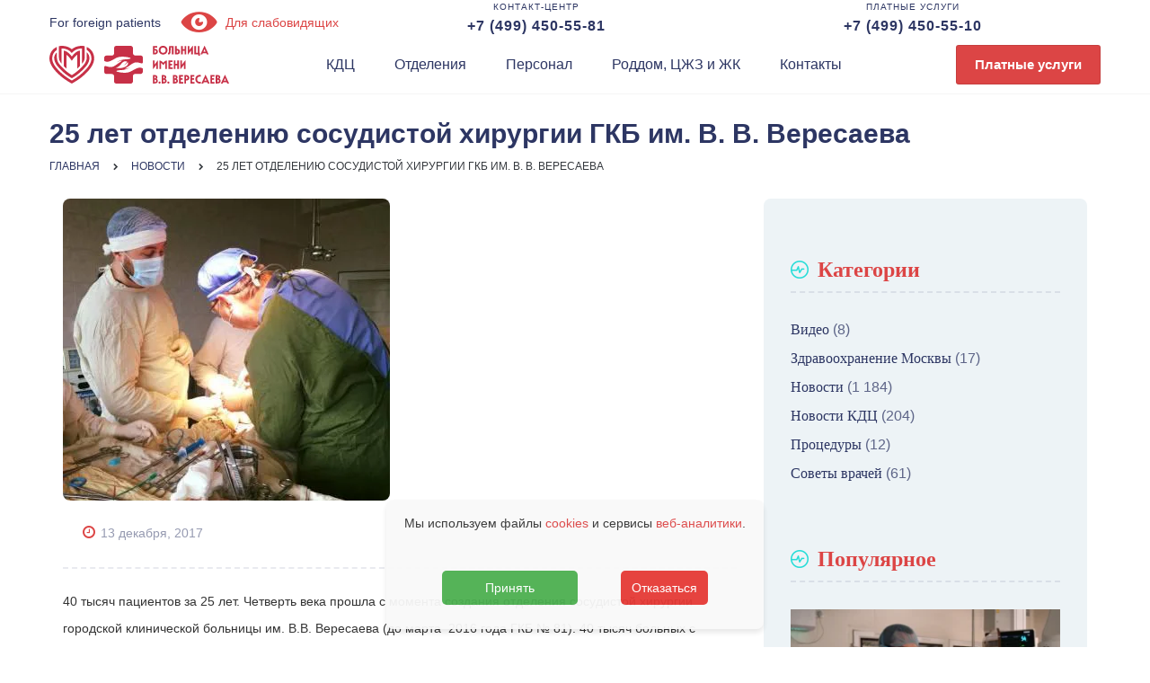

--- FILE ---
content_type: text/html; charset=UTF-8
request_url: https://gkb81.ru/news/25-let-otdeleniyu-sosudistoy-khirurgii-gkb-im-v-v-veresaeva/
body_size: 19078
content:
<!DOCTYPE html>
<html lang="ru-RU">
<head>
	<meta charset="UTF-8">
	<meta name="viewport" content="width=device-width">
	<meta name="format-detection" content="telephone=no">
	<link rel="profile" href="http://gmpg.org/xfn/11">
	<link rel="pingback" href="https://gkb81.ru/xmlrpc.php">
	<meta name='robots' content='index, follow, max-image-preview:large, max-snippet:-1, max-video-preview:-1' />
	<style>img:is([sizes="auto" i], [sizes^="auto," i]) { contain-intrinsic-size: 3000px 1500px }</style>
	
	<!-- This site is optimized with the Yoast SEO Premium plugin v19.0 (Yoast SEO v26.8) - https://yoast.com/product/yoast-seo-premium-wordpress/ -->
	<title>25 лет отделению сосудистой хирургии ГКБ им. В. В. Вересаева</title>
	<meta name="description" content="40 тысяч пациентов за 25 лет. Четверть века прошла с момента создания отделения сосудистой хирургии городской клинической больницы им. В.В. Вересаева (до" />
	<link rel="canonical" href="https://gkb81.ru/news/25-let-otdeleniyu-sosudistoy-khirurgii-gkb-im-v-v-veresaeva/" />
	<meta property="og:locale" content="ru_RU" />
	<meta property="og:type" content="article" />
	<meta property="og:title" content="25 лет отделению сосудистой хирургии ГКБ им. В. В. Вересаева" />
	<meta property="og:description" content="40 тысяч пациентов за 25 лет. Четверть века прошла с момента создания отделения сосудистой хирургии городской клинической больницы им. В.В. Вересаева (до" />
	<meta property="og:url" content="https://gkb81.ru/news/25-let-otdeleniyu-sosudistoy-khirurgii-gkb-im-v-v-veresaeva/" />
	<meta property="og:site_name" content="Городская клиническая больница имени В.В. Вересаева" />
	<meta property="article:publisher" content="https://www.facebook.com/gkbveresaeva" />
	<meta property="article:published_time" content="2017-12-13T17:05:00+00:00" />
	<meta property="og:image" content="https://gkb81.ru/wp-content/uploads/2019/04/3d7674e044535293b3d6adef9b03705c.jpg" />
	<meta property="og:image:width" content="364" />
	<meta property="og:image:height" content="336" />
	<meta property="og:image:type" content="image/jpeg" />
	<meta name="author" content="admin" />
	<meta name="twitter:card" content="summary_large_image" />
	<meta name="twitter:label1" content="Написано автором" />
	<meta name="twitter:data1" content="admin" />
	<script type="application/ld+json" class="yoast-schema-graph">{"@context":"https://schema.org","@graph":[{"@type":"Article","@id":"https://gkb81.ru/news/25-let-otdeleniyu-sosudistoy-khirurgii-gkb-im-v-v-veresaeva/#article","isPartOf":{"@id":"https://gkb81.ru/news/25-let-otdeleniyu-sosudistoy-khirurgii-gkb-im-v-v-veresaeva/"},"author":{"name":"admin","@id":"https://gkb81.ru/#/schema/person/7ad7a90427b7531ca3e6c51e82d996d1"},"headline":"25 лет отделению сосудистой хирургии ГКБ им. В. В. Вересаева","datePublished":"2017-12-13T17:05:00+00:00","mainEntityOfPage":{"@id":"https://gkb81.ru/news/25-let-otdeleniyu-sosudistoy-khirurgii-gkb-im-v-v-veresaeva/"},"wordCount":594,"commentCount":0,"image":{"@id":"https://gkb81.ru/news/25-let-otdeleniyu-sosudistoy-khirurgii-gkb-im-v-v-veresaeva/#primaryimage"},"thumbnailUrl":"https://gkb81.ru/wp-content/uploads/2019/04/3d7674e044535293b3d6adef9b03705c.jpg","articleSection":["Новости"],"inLanguage":"ru-RU","potentialAction":[{"@type":"CommentAction","name":"Comment","target":["https://gkb81.ru/news/25-let-otdeleniyu-sosudistoy-khirurgii-gkb-im-v-v-veresaeva/#respond"]}]},{"@type":"WebPage","@id":"https://gkb81.ru/news/25-let-otdeleniyu-sosudistoy-khirurgii-gkb-im-v-v-veresaeva/","url":"https://gkb81.ru/news/25-let-otdeleniyu-sosudistoy-khirurgii-gkb-im-v-v-veresaeva/","name":"25 лет отделению сосудистой хирургии ГКБ им. В. В. Вересаева","isPartOf":{"@id":"https://gkb81.ru/#website"},"primaryImageOfPage":{"@id":"https://gkb81.ru/news/25-let-otdeleniyu-sosudistoy-khirurgii-gkb-im-v-v-veresaeva/#primaryimage"},"image":{"@id":"https://gkb81.ru/news/25-let-otdeleniyu-sosudistoy-khirurgii-gkb-im-v-v-veresaeva/#primaryimage"},"thumbnailUrl":"https://gkb81.ru/wp-content/uploads/2019/04/3d7674e044535293b3d6adef9b03705c.jpg","datePublished":"2017-12-13T17:05:00+00:00","author":{"@id":"https://gkb81.ru/#/schema/person/7ad7a90427b7531ca3e6c51e82d996d1"},"description":"40 тысяч пациентов за 25 лет. Четверть века прошла с момента создания отделения сосудистой хирургии городской клинической больницы им. В.В. Вересаева (до","breadcrumb":{"@id":"https://gkb81.ru/news/25-let-otdeleniyu-sosudistoy-khirurgii-gkb-im-v-v-veresaeva/#breadcrumb"},"inLanguage":"ru-RU","potentialAction":[{"@type":"ReadAction","target":["https://gkb81.ru/news/25-let-otdeleniyu-sosudistoy-khirurgii-gkb-im-v-v-veresaeva/"]}]},{"@type":"ImageObject","inLanguage":"ru-RU","@id":"https://gkb81.ru/news/25-let-otdeleniyu-sosudistoy-khirurgii-gkb-im-v-v-veresaeva/#primaryimage","url":"https://gkb81.ru/wp-content/uploads/2019/04/3d7674e044535293b3d6adef9b03705c.jpg","contentUrl":"https://gkb81.ru/wp-content/uploads/2019/04/3d7674e044535293b3d6adef9b03705c.jpg","width":364,"height":336},{"@type":"BreadcrumbList","@id":"https://gkb81.ru/news/25-let-otdeleniyu-sosudistoy-khirurgii-gkb-im-v-v-veresaeva/#breadcrumb","itemListElement":[{"@type":"ListItem","position":1,"name":"Home","item":"https://gkb81.ru/"},{"@type":"ListItem","position":2,"name":"25 лет отделению сосудистой хирургии ГКБ им. В. В. Вересаева"}]},{"@type":"WebSite","@id":"https://gkb81.ru/#website","url":"https://gkb81.ru/","name":"Городская клиническая больница имени В.В. Вересаева","description":"","potentialAction":[{"@type":"SearchAction","target":{"@type":"EntryPoint","urlTemplate":"https://gkb81.ru/?s={search_term_string}"},"query-input":{"@type":"PropertyValueSpecification","valueRequired":true,"valueName":"search_term_string"}}],"inLanguage":"ru-RU"},{"@type":"Person","@id":"https://gkb81.ru/#/schema/person/7ad7a90427b7531ca3e6c51e82d996d1","name":"admin","image":{"@type":"ImageObject","inLanguage":"ru-RU","@id":"https://gkb81.ru/#/schema/person/image/","url":"https://secure.gravatar.com/avatar/f58fe422c2be64fbc486abe0f13118c7192b93be652d16f0f663d7058092ece9?s=96&d=mm&r=g","contentUrl":"https://secure.gravatar.com/avatar/f58fe422c2be64fbc486abe0f13118c7192b93be652d16f0f663d7058092ece9?s=96&d=mm&r=g","caption":"admin"}}]}</script>
	<!-- / Yoast SEO Premium plugin. -->


<style id='classic-theme-styles-inline-css' type='text/css'>
/*! This file is auto-generated */
.wp-block-button__link{color:#fff;background-color:#32373c;border-radius:9999px;box-shadow:none;text-decoration:none;padding:calc(.667em + 2px) calc(1.333em + 2px);font-size:1.125em}.wp-block-file__button{background:#32373c;color:#fff;text-decoration:none}
</style>
<style id='safe-svg-svg-icon-style-inline-css' type='text/css'>
.safe-svg-cover{text-align:center}.safe-svg-cover .safe-svg-inside{display:inline-block;max-width:100%}.safe-svg-cover svg{fill:currentColor;height:100%;max-height:100%;max-width:100%;width:100%}

</style>
<style id='global-styles-inline-css' type='text/css'>
:root{--wp--preset--aspect-ratio--square: 1;--wp--preset--aspect-ratio--4-3: 4/3;--wp--preset--aspect-ratio--3-4: 3/4;--wp--preset--aspect-ratio--3-2: 3/2;--wp--preset--aspect-ratio--2-3: 2/3;--wp--preset--aspect-ratio--16-9: 16/9;--wp--preset--aspect-ratio--9-16: 9/16;--wp--preset--color--black: #000000;--wp--preset--color--cyan-bluish-gray: #abb8c3;--wp--preset--color--white: #ffffff;--wp--preset--color--pale-pink: #f78da7;--wp--preset--color--vivid-red: #cf2e2e;--wp--preset--color--luminous-vivid-orange: #ff6900;--wp--preset--color--luminous-vivid-amber: #fcb900;--wp--preset--color--light-green-cyan: #7bdcb5;--wp--preset--color--vivid-green-cyan: #00d084;--wp--preset--color--pale-cyan-blue: #8ed1fc;--wp--preset--color--vivid-cyan-blue: #0693e3;--wp--preset--color--vivid-purple: #9b51e0;--wp--preset--gradient--vivid-cyan-blue-to-vivid-purple: linear-gradient(135deg,rgba(6,147,227,1) 0%,rgb(155,81,224) 100%);--wp--preset--gradient--light-green-cyan-to-vivid-green-cyan: linear-gradient(135deg,rgb(122,220,180) 0%,rgb(0,208,130) 100%);--wp--preset--gradient--luminous-vivid-amber-to-luminous-vivid-orange: linear-gradient(135deg,rgba(252,185,0,1) 0%,rgba(255,105,0,1) 100%);--wp--preset--gradient--luminous-vivid-orange-to-vivid-red: linear-gradient(135deg,rgba(255,105,0,1) 0%,rgb(207,46,46) 100%);--wp--preset--gradient--very-light-gray-to-cyan-bluish-gray: linear-gradient(135deg,rgb(238,238,238) 0%,rgb(169,184,195) 100%);--wp--preset--gradient--cool-to-warm-spectrum: linear-gradient(135deg,rgb(74,234,220) 0%,rgb(151,120,209) 20%,rgb(207,42,186) 40%,rgb(238,44,130) 60%,rgb(251,105,98) 80%,rgb(254,248,76) 100%);--wp--preset--gradient--blush-light-purple: linear-gradient(135deg,rgb(255,206,236) 0%,rgb(152,150,240) 100%);--wp--preset--gradient--blush-bordeaux: linear-gradient(135deg,rgb(254,205,165) 0%,rgb(254,45,45) 50%,rgb(107,0,62) 100%);--wp--preset--gradient--luminous-dusk: linear-gradient(135deg,rgb(255,203,112) 0%,rgb(199,81,192) 50%,rgb(65,88,208) 100%);--wp--preset--gradient--pale-ocean: linear-gradient(135deg,rgb(255,245,203) 0%,rgb(182,227,212) 50%,rgb(51,167,181) 100%);--wp--preset--gradient--electric-grass: linear-gradient(135deg,rgb(202,248,128) 0%,rgb(113,206,126) 100%);--wp--preset--gradient--midnight: linear-gradient(135deg,rgb(2,3,129) 0%,rgb(40,116,252) 100%);--wp--preset--font-size--small: 13px;--wp--preset--font-size--medium: 20px;--wp--preset--font-size--large: 36px;--wp--preset--font-size--x-large: 42px;--wp--preset--spacing--20: 0.44rem;--wp--preset--spacing--30: 0.67rem;--wp--preset--spacing--40: 1rem;--wp--preset--spacing--50: 1.5rem;--wp--preset--spacing--60: 2.25rem;--wp--preset--spacing--70: 3.38rem;--wp--preset--spacing--80: 5.06rem;--wp--preset--shadow--natural: 6px 6px 9px rgba(0, 0, 0, 0.2);--wp--preset--shadow--deep: 12px 12px 50px rgba(0, 0, 0, 0.4);--wp--preset--shadow--sharp: 6px 6px 0px rgba(0, 0, 0, 0.2);--wp--preset--shadow--outlined: 6px 6px 0px -3px rgba(255, 255, 255, 1), 6px 6px rgba(0, 0, 0, 1);--wp--preset--shadow--crisp: 6px 6px 0px rgba(0, 0, 0, 1);}:where(.is-layout-flex){gap: 0.5em;}:where(.is-layout-grid){gap: 0.5em;}body .is-layout-flex{display: flex;}.is-layout-flex{flex-wrap: wrap;align-items: center;}.is-layout-flex > :is(*, div){margin: 0;}body .is-layout-grid{display: grid;}.is-layout-grid > :is(*, div){margin: 0;}:where(.wp-block-columns.is-layout-flex){gap: 2em;}:where(.wp-block-columns.is-layout-grid){gap: 2em;}:where(.wp-block-post-template.is-layout-flex){gap: 1.25em;}:where(.wp-block-post-template.is-layout-grid){gap: 1.25em;}.has-black-color{color: var(--wp--preset--color--black) !important;}.has-cyan-bluish-gray-color{color: var(--wp--preset--color--cyan-bluish-gray) !important;}.has-white-color{color: var(--wp--preset--color--white) !important;}.has-pale-pink-color{color: var(--wp--preset--color--pale-pink) !important;}.has-vivid-red-color{color: var(--wp--preset--color--vivid-red) !important;}.has-luminous-vivid-orange-color{color: var(--wp--preset--color--luminous-vivid-orange) !important;}.has-luminous-vivid-amber-color{color: var(--wp--preset--color--luminous-vivid-amber) !important;}.has-light-green-cyan-color{color: var(--wp--preset--color--light-green-cyan) !important;}.has-vivid-green-cyan-color{color: var(--wp--preset--color--vivid-green-cyan) !important;}.has-pale-cyan-blue-color{color: var(--wp--preset--color--pale-cyan-blue) !important;}.has-vivid-cyan-blue-color{color: var(--wp--preset--color--vivid-cyan-blue) !important;}.has-vivid-purple-color{color: var(--wp--preset--color--vivid-purple) !important;}.has-black-background-color{background-color: var(--wp--preset--color--black) !important;}.has-cyan-bluish-gray-background-color{background-color: var(--wp--preset--color--cyan-bluish-gray) !important;}.has-white-background-color{background-color: var(--wp--preset--color--white) !important;}.has-pale-pink-background-color{background-color: var(--wp--preset--color--pale-pink) !important;}.has-vivid-red-background-color{background-color: var(--wp--preset--color--vivid-red) !important;}.has-luminous-vivid-orange-background-color{background-color: var(--wp--preset--color--luminous-vivid-orange) !important;}.has-luminous-vivid-amber-background-color{background-color: var(--wp--preset--color--luminous-vivid-amber) !important;}.has-light-green-cyan-background-color{background-color: var(--wp--preset--color--light-green-cyan) !important;}.has-vivid-green-cyan-background-color{background-color: var(--wp--preset--color--vivid-green-cyan) !important;}.has-pale-cyan-blue-background-color{background-color: var(--wp--preset--color--pale-cyan-blue) !important;}.has-vivid-cyan-blue-background-color{background-color: var(--wp--preset--color--vivid-cyan-blue) !important;}.has-vivid-purple-background-color{background-color: var(--wp--preset--color--vivid-purple) !important;}.has-black-border-color{border-color: var(--wp--preset--color--black) !important;}.has-cyan-bluish-gray-border-color{border-color: var(--wp--preset--color--cyan-bluish-gray) !important;}.has-white-border-color{border-color: var(--wp--preset--color--white) !important;}.has-pale-pink-border-color{border-color: var(--wp--preset--color--pale-pink) !important;}.has-vivid-red-border-color{border-color: var(--wp--preset--color--vivid-red) !important;}.has-luminous-vivid-orange-border-color{border-color: var(--wp--preset--color--luminous-vivid-orange) !important;}.has-luminous-vivid-amber-border-color{border-color: var(--wp--preset--color--luminous-vivid-amber) !important;}.has-light-green-cyan-border-color{border-color: var(--wp--preset--color--light-green-cyan) !important;}.has-vivid-green-cyan-border-color{border-color: var(--wp--preset--color--vivid-green-cyan) !important;}.has-pale-cyan-blue-border-color{border-color: var(--wp--preset--color--pale-cyan-blue) !important;}.has-vivid-cyan-blue-border-color{border-color: var(--wp--preset--color--vivid-cyan-blue) !important;}.has-vivid-purple-border-color{border-color: var(--wp--preset--color--vivid-purple) !important;}.has-vivid-cyan-blue-to-vivid-purple-gradient-background{background: var(--wp--preset--gradient--vivid-cyan-blue-to-vivid-purple) !important;}.has-light-green-cyan-to-vivid-green-cyan-gradient-background{background: var(--wp--preset--gradient--light-green-cyan-to-vivid-green-cyan) !important;}.has-luminous-vivid-amber-to-luminous-vivid-orange-gradient-background{background: var(--wp--preset--gradient--luminous-vivid-amber-to-luminous-vivid-orange) !important;}.has-luminous-vivid-orange-to-vivid-red-gradient-background{background: var(--wp--preset--gradient--luminous-vivid-orange-to-vivid-red) !important;}.has-very-light-gray-to-cyan-bluish-gray-gradient-background{background: var(--wp--preset--gradient--very-light-gray-to-cyan-bluish-gray) !important;}.has-cool-to-warm-spectrum-gradient-background{background: var(--wp--preset--gradient--cool-to-warm-spectrum) !important;}.has-blush-light-purple-gradient-background{background: var(--wp--preset--gradient--blush-light-purple) !important;}.has-blush-bordeaux-gradient-background{background: var(--wp--preset--gradient--blush-bordeaux) !important;}.has-luminous-dusk-gradient-background{background: var(--wp--preset--gradient--luminous-dusk) !important;}.has-pale-ocean-gradient-background{background: var(--wp--preset--gradient--pale-ocean) !important;}.has-electric-grass-gradient-background{background: var(--wp--preset--gradient--electric-grass) !important;}.has-midnight-gradient-background{background: var(--wp--preset--gradient--midnight) !important;}.has-small-font-size{font-size: var(--wp--preset--font-size--small) !important;}.has-medium-font-size{font-size: var(--wp--preset--font-size--medium) !important;}.has-large-font-size{font-size: var(--wp--preset--font-size--large) !important;}.has-x-large-font-size{font-size: var(--wp--preset--font-size--x-large) !important;}
:where(.wp-block-post-template.is-layout-flex){gap: 1.25em;}:where(.wp-block-post-template.is-layout-grid){gap: 1.25em;}
:where(.wp-block-columns.is-layout-flex){gap: 2em;}:where(.wp-block-columns.is-layout-grid){gap: 2em;}
:root :where(.wp-block-pullquote){font-size: 1.5em;line-height: 1.6;}
</style>
<link rel='stylesheet' id='dfw-style-css' href='https://gkb81.ru/wp-content/plugins/doctor-feedback/style.css' type='text/css' media='all' />
<link rel='stylesheet' id='woocommerce-layout-css' href='https://gkb81.ru/wp-content/plugins/woocommerce/assets/css/woocommerce-layout.css' type='text/css' media='all' />
<link rel='stylesheet' id='woocommerce-smallscreen-css' href='https://gkb81.ru/wp-content/plugins/woocommerce/assets/css/woocommerce-smallscreen.css' type='text/css' media='only screen and (max-width: 768px)' />
<link rel='stylesheet' id='woocommerce-general-css' href='https://gkb81.ru/wp-content/plugins/woocommerce/assets/css/woocommerce.css' type='text/css' media='all' />
<style id='woocommerce-inline-inline-css' type='text/css'>
.woocommerce form .form-row .required { visibility: visible; }
</style>
<link rel='stylesheet' id='bootstrap-css' href='https://gkb81.ru/wp-content/themes/holamed/assets/css/bootstrap-grid.css' type='text/css' media='all' />
<link rel='stylesheet' id='holamed-plugins-css-css' href='https://gkb81.ru/wp-content/themes/holamed/assets/css/plugins.css' type='text/css' media='all' />
<link rel='stylesheet' id='holamed-theme-style-css' href='https://gkb81.ru/wp-content/themes/holamed-child/style.css' type='text/css' media='all' />
<link rel='stylesheet' id='font-awesome-css' href='https://gkb81.ru/wp-content/plugins/unyson/framework/static/libs/font-awesome/css/font-awesome.min.css' type='text/css' media='all' />
<link rel='stylesheet' id='fw-option-type-icon-v2-pack-linecons-css' href='https://gkb81.ru/wp-content/plugins/unyson/framework/static/libs/linecons/css/linecons.css' type='text/css' media='all' />
<link rel='stylesheet' id='fw-option-type-icon-v2-pack-font-awesome-css' href='https://gkb81.ru/wp-content/plugins/unyson/framework/static/libs/font-awesome/css/font-awesome.min.css' type='text/css' media='all' />
<link rel='stylesheet' id='fw-option-type-icon-v2-pack-entypo-css' href='https://gkb81.ru/wp-content/plugins/unyson/framework/static/libs/entypo/css/entypo.css' type='text/css' media='all' />
<link rel='stylesheet' id='fw-option-type-icon-v2-pack-linearicons-css' href='https://gkb81.ru/wp-content/plugins/unyson/framework/static/libs/lnr/css/lnr.css' type='text/css' media='all' />
<link rel='stylesheet' id='fw-option-type-icon-v2-pack-typicons-css' href='https://gkb81.ru/wp-content/plugins/unyson/framework/static/libs/typcn/css/typcn.css' type='text/css' media='all' />
<link rel='stylesheet' id='fw-option-type-icon-v2-pack-unycon-css' href='https://gkb81.ru/wp-content/plugins/unyson/framework/static/libs/unycon/unycon.css' type='text/css' media='all' />
<style id='wc-product-table-head-inline-css' type='text/css'>
table.wc-product-table { visibility: hidden; }
</style>
<link rel='stylesheet' id='chld_thm_cfg_parent-css-css' href='https://gkb81.ru/wp-content/themes/holamed/style.css' type='text/css' media='all' />
<link rel='stylesheet' id='holamed-theme-style-css-css' href='https://gkb81.ru/wp-content/themes/holamed-child/style.css' type='text/css' media='all' />
<link rel='stylesheet' id='extp-lightbox-css' href='https://gkb81.ru/wp-content/plugins/teampress/css/glightbox.css' type='text/css' media='all' />
<link rel='stylesheet' id='extp-teampress-css' href='https://gkb81.ru/wp-content/plugins/teampress/css/style.css' type='text/css' media='all' />
<link rel='stylesheet' id='extp-teampress-imghover-css' href='https://gkb81.ru/wp-content/plugins/teampress/css/imghover-style.css' type='text/css' media='all' />
<link rel='stylesheet' id='extp-teampress-list-css' href='https://gkb81.ru/wp-content/plugins/teampress/css/style-list.css' type='text/css' media='all' />
<link rel='stylesheet' id='extp-teampress-tablecss-css' href='https://gkb81.ru/wp-content/plugins/teampress/css/style-table.css' type='text/css' media='all' />
<link rel='stylesheet' id='extp-teampress-expand-css' href='https://gkb81.ru/wp-content/plugins/teampress/css/collapse.css' type='text/css' media='all' />
<link rel='stylesheet' id='extp-teampress-modal-css' href='https://gkb81.ru/wp-content/plugins/teampress/css/modal.css' type='text/css' media='all' />
<link rel='stylesheet' id='guaven_woos-css' href='https://gkb81.ru/wp-content/plugins/woo-search-box/public/assets/guaven_woos.css' type='text/css' media='all' />
<link rel='stylesheet' id='guaven_woos_layout-css' href='https://gkb81.ru/wp-content/plugins/woo-search-box/public/assets/gws_layouts/default.css' type='text/css' media='all' />
<link rel='stylesheet' id='bvi-styles-css' href='https://gkb81.ru/wp-content/plugins/button-visually-impaired/assets/css/bvi.min.css' type='text/css' media='all' />
<style id='bvi-styles-inline-css' type='text/css'>

			.bvi-widget,
			.bvi-shortcode a,
			.bvi-widget a, 
			.bvi-shortcode {
				color: #ffffff;
				background-color: #e53935;
			}
			.bvi-widget .bvi-svg-eye,
			.bvi-shortcode .bvi-svg-eye {
			    display: inline-block;
                overflow: visible;
                width: 1.125em;
                height: 1em;
                font-size: 2em;
                vertical-align: middle;
			}
			.bvi-widget,
			.bvi-shortcode {
			    -webkit-transition: background-color .2s ease-out;
			    transition: background-color .2s ease-out;
			    cursor: pointer;
			    border-radius: 2px;
			    display: inline-block;
			    padding: 5px 10px;
			    vertical-align: middle;
			    text-decoration: none;
			}
</style>
<script type="text/javascript" src="https://gkb81.ru/wp-includes/js/jquery/jquery.min.js" id="jquery-core-js"></script>
<script type="text/javascript" src="https://gkb81.ru/wp-includes/js/jquery/jquery-migrate.min.js" id="jquery-migrate-js"></script>
<script type="text/javascript" src="https://gkb81.ru/wp-content/plugins/woocommerce/assets/js/jquery-blockui/jquery.blockUI.min.js" id="wc-jquery-blockui-js" defer="defer" data-wp-strategy="defer"></script>
<script type="text/javascript" src="https://gkb81.ru/wp-content/plugins/woocommerce/assets/js/js-cookie/js.cookie.min.js" id="wc-js-cookie-js" defer="defer" data-wp-strategy="defer"></script>
<script type="text/javascript" id="woocommerce-js-extra">
/* <![CDATA[ */
var woocommerce_params = {"ajax_url":"\/wp-admin\/admin-ajax.php","wc_ajax_url":"\/?wc-ajax=%%endpoint%%","i18n_password_show":"\u041f\u043e\u043a\u0430\u0437\u0430\u0442\u044c \u043f\u0430\u0440\u043e\u043b\u044c","i18n_password_hide":"\u0421\u043a\u0440\u044b\u0442\u044c \u043f\u0430\u0440\u043e\u043b\u044c"};
/* ]]> */
</script>
<script type="text/javascript" src="https://gkb81.ru/wp-content/plugins/woocommerce/assets/js/frontend/woocommerce.min.js" id="woocommerce-js" defer="defer" data-wp-strategy="defer"></script>
<script type="text/javascript" src="https://gkb81.ru/wp-content/themes/holamed/assets/js/modernizr-2.6.2.min.js" id="modernizr-js"></script>
<script type="text/javascript" src="https://gkb81.ru/wp-content/plugins/teampress/js/teampress.js" id="extp-teampress-js"></script>
<script></script>    <style>
        /* Изначально скрыто, чтобы не мигало */
        #telegram-button {
            display: none;
        }
    </style>

    <script>
    (function () {
        const now = new Date().toLocaleString("en-US", { timeZone: "Europe/Moscow" });
        const d = new Date(now);

        const day = d.getDay(); // 0 = вс, 1 = пн, ..., 5 = пт
        const hour = d.getHours();

        let show = false;

        // ПОНЕДЕЛЬНИК 09:00 → ПЯТНИЦА 14:59
        if (
            // понедельник после 9:00
            (day === 1 && hour >= 9) ||
            // вторник, среда, четверг — полностью рабочие
            (day >= 2 && day <= 4) ||
            // пятница до 15:00
            (day === 5 && hour < 15)
        ) {
            show = true;
        }

        if (show) {
            window.addEventListener("DOMContentLoaded", function() {
                const btn = document.getElementById("telegram-button");
                if (btn) btn.style.display = "flex";
            });
        }
    })();
    </script>
    	<noscript><style>.woocommerce-product-gallery{ opacity: 1 !important; }</style></noscript>
	<meta name="generator" content="Powered by WPBakery Page Builder - drag and drop page builder for WordPress."/>
<style>.wp-block-gallery.is-cropped .blocks-gallery-item picture{height:100%;width:100%;}</style><link rel="icon" href="https://gkb81.ru/wp-content/uploads/2017/12/cropped-gkb-32x32.png" sizes="32x32" />
<link rel="icon" href="https://gkb81.ru/wp-content/uploads/2017/12/cropped-gkb-192x192.png" sizes="192x192" />
<link rel="apple-touch-icon" href="https://gkb81.ru/wp-content/uploads/2017/12/cropped-gkb-180x180.png" />
<meta name="msapplication-TileImage" content="https://gkb81.ru/wp-content/uploads/2017/12/cropped-gkb-270x270.png" />
<style type="text/css">    .ex-tplist span.search-btsm .tp-search-submit,
    .extp-pagination .page-navi .page-numbers.current,
    .ex-loadmore .loadmore-exbt span:not(.load-text),
    .ex-social-account li a:hover,
    .ex-tplist.style-3 .tpstyle-3 .tpstyle-3-rib,
    .tpstyle-3 .ex-social-account li a,
    figure.tpstyle-7,
    .tpstyle-8 .tpstyle-8-position,
    .tpstyle-9 .ex-social-account,
    figure.tpstyle-17 p:after,
    figure.tpstyle-17 .ex-social-account,
    figure.tpstyle-19,
    .ex-table-1 th,
    .ex-table-1 th,
    figure.tpstyle-img-1 .ex-social-account li a:hover,
    figure.tpstyle-img-7 .ex-social-account li a:hover,
    figure.tpstyle-20-blue h3, figure.tpstyle-20-blue:before, figure.tpstyle-20-blue:after,
    figure.tpstyle-img-5 h5, figure.tpstyle-img-6 h5,
    figure.tpstyle-img-9 h3,
    .ex-tplist .ex-hidden .ex-social-account li a:hover,
    .extp-mdbutton > div:hover,
    .exteam-lb .ex-social-account li a:hover,
    .ex-loadmore .loadmore-exbt:hover{background:#dc4545;}
    .etp-alphab ul li a.current,
    .ex-tplist .exp-expand .exp-expand-des h3 a,
    .tpstyle-11 h3 span,
    figure.tpstyle-19 h5,
    .ex-tplist .tpstyle-list-3 h5,
    .ex-tplist .tpstyle-img-10 h5, .ex-tplist .tpstyle-img-3 h5, .ex-tplist .tpstyle-img-2 h5,.ex-tplist .tpstyle-img-7 h3,
    figure.tpstyle-img-8 > i,
    .exteam-lb .gslide-description.description-right h3 a,
    .ex-tplist .ex-hidden .exp-modal-info h3 a,
    .extp-member-single .member-info h3,
    .ex-loadmore .loadmore-exbt,
        .ex-tplist:not(.style-3):not(.style-7):not(.style-11):not(.style-17):not(.style-19):not(.style-20):not(.style-img-2):not(.style-img-3):not(.style-img-4):not(.style-img-5):not(.style-img-6):not(.style-img-7):not(.style-img-9):not(.style-img-10):not(.list-style-3) h3 a{ color:#dc4545;}
    .etp-alphab ul li a.current,
    .ex-loadmore .loadmore-exbt,
    .tpstyle-4 .tpstyle-4-image,
    figure.tpstyle-17 p:after,
    figure.tpstyle-19 .tpstyle-19-image,
    .tpstyle-list-3,
    .ex-table-2,
    .tpstyle-img-4 h3 a,
    .ex-tplist .ex-hidden .ex-social-account li a:hover,
    .extp-mdbutton > div:hover,
    .exteam-lb .ex-social-account li a:hover,
    .ex-tplist span.search-btsm .tp-search-submit, .extp-pagination .page-navi .page-numbers.current{ border-color:#dc4545}
    figure.tpstyle-19 .tpstyle-19-image:before{  border-top-color:#dc4545}
    .tpstyle-9 .tpstyle-9-position{background:rgba(220,69,69,.7)}
    .extp-loadicon, .extp-loadicon::before, .extp-loadicon::after{  border-left-color:#dc4545}
    </style><noscript><style> .wpb_animate_when_almost_visible { opacity: 1; }</style></noscript>	
	</head>
<body class="wp-singular post-template-default single single-post postid-7647 single-format-standard wp-theme-holamed wp-child-theme-holamed-child theme-holamed woocommerce-no-js group-blog masthead-fixed full-width footer-widgets singular paceloader-disabled wpb-js-composer js-comp-ver-8.5 vc_responsive">
		<div style="color:#fff;background-color:#f00;margin:0 auto;text-align:center;">
		
	</div>
<!--<div class="mosmed-banner" style="background-color: #c82e3e; height: 48px;"><img src="https://gkb81.ru/wp-content/uploads/2017/12/mosmed.svg" alt="Московская медицина"></div>-->
<div id="sticky">
<div class="top__menu_wr">
	<div class="top__menu">	
		<a href="https://gkb81.ru/info/for-foreign-patients/" class="white-top-btn foreign-patients">For&nbsp;foreign&nbsp;patients</a>
		<a href="#" class="white-top-btn bvi-top bvi-open bvi-text" target="_blank"><i class="entypo entypo-eye" aria-hidden="true"></i>&nbsp;Для&nbsp;слабовидящих</a>
		<a href="tel:+74994505581" class="contact_tel button_tel"><div class="topm_sm">Контакт-центр</div><div class="topm_b">+7&nbsp;(499)&nbsp;450-55-81</div></a>
		<a href="tel:+74994505510" class="paid_tel button_tel button_whatsapp"><div class="topm_sm">Платные&nbsp;услуги</div><div class="topm_b">+7&nbsp;(499)&nbsp;450-55-10</div></a>	</div>
</div>
<div class="top__mob_menu_wr">
<div class="menu-header">
<div class="navbar-logo"><a class="logo" href="https://gkb81.ru/"><img src="https://gkb81.ru/wp-content/uploads/2017/12/veresaev-blogo.svg" alt="Больница Вересаева"></a></div>

<nav class="primary-nav nav">
<div class="menu-glavnoe-menyu-container"><ul id="menu-glavnoe-menyu" class="menu primary-color"><li id="menu-item-10110" class="menu-item menu-item-type-post_type menu-item-object-directions menu-item-10110"><a href="https://gkb81.ru/directions/poliklinika/" >КДЦ</a></li>
<li id="menu-item-14868" class="menu-item menu-item-type-custom menu-item-object-custom menu-item-14868"><a href="https://gkb81.ru/otdeleniya/" >Отделения</a></li>
<li id="menu-item-7068" class="menu-item menu-item-type-custom menu-item-object-custom menu-item-7068"><a href="/staff/" >Персонал</a></li>
<li id="menu-item-47040" class="menu-item menu-item-type-post_type menu-item-object-directions menu-item-47040"><a href="https://gkb81.ru/directions/rody/" >Роддом, ЦЖЗ и ЖК</a></li>
<li id="menu-item-9672" class="menu-item menu-item-type-post_type menu-item-object-page menu-item-9672"><a href="https://gkb81.ru/contacts/" >Контакты</a></li>
</ul></div>				
</nav>
<div class="header-nButton"><a href="
https://gkb81.ru/uslugi/" class="nButton nButton_primary nButton_red">Платные услуги</a></div>

<div id="masthead" class="site-header"><div class="menu-extra s-right"><a class="menu-sidebar" id="icon-menu-mobile" href="#"><i class="fa fa-bars"></i></a></div></div><!-- #masthead -->
</div>
</div>			
</div>
	
		        <div id="menu-sidebar-panel" class="menu-sidebar gkbmobmen-off-canvas-panel">
            <div class="widget-canvas-content">
                <div class="widget-panel-header">
                    <a href="#" class="close-canvas-panel"><i class="fa fa-times"></i></a>
                </div>
                <div class="widget-panel-content hidden-md hidden-sm hidden-xs">
					                </div>

                <div class="widget-panel-content hidden-lg">
				<div class="menu-glavnoe-menyu-container"><ul id="menu-glavnoe-menyu-1" class="menu primary-color"><li class="menu-item menu-item-type-post_type menu-item-object-directions menu-item-10110"><a href="https://gkb81.ru/directions/poliklinika/" >КДЦ</a></li>
<li class="menu-item menu-item-type-custom menu-item-object-custom menu-item-14868"><a href="https://gkb81.ru/otdeleniya/" >Отделения</a></li>
<li class="menu-item menu-item-type-custom menu-item-object-custom menu-item-7068"><a href="/staff/" >Персонал</a></li>
<li class="menu-item menu-item-type-post_type menu-item-object-directions menu-item-47040"><a href="https://gkb81.ru/directions/rody/" >Роддом, ЦЖЗ и ЖК</a></li>
<li class="menu-item menu-item-type-post_type menu-item-object-page menu-item-9672"><a href="https://gkb81.ru/contacts/" >Контакты</a></li>
</ul></div>				</div>
                <div class="widget-panel-footer">
                </div>
            </div>
        </div>
		        <div id="off-canvas-layer" class="gkbmobmen-off-canvas-layer"></div>

	

	
	<header class="page-header   header-h1  header-parallax ltx-parallax  hasBreadcrumbs">
	    <div class="container">   
	    	<h1>25 лет отделению сосудистой хирургии ГКБ им. В. В. Вересаева</h1><ul class="breadcrumbs" typeof="BreadcrumbList" vocab="https://schema.org/"><li class="home"><span property="itemListElement" typeof="ListItem"><a property="item" typeof="WebPage" title="Перейти на главную." href="https://gkb81.ru" class="home"><span property="name">Главная</span></a><meta property="position" content="1"></span></li>
<li class="taxonomy category"><span property="itemListElement" typeof="ListItem"><a property="item" typeof="WebPage" title="Go to the Новости category archives." href="https://gkb81.ru/news/" class="taxonomy category"><span property="name">Новости</span></a><meta property="position" content="2"></span></li>
<li class="post post-post current-item"><span property="itemListElement" typeof="ListItem"><span property="name">25 лет отделению сосудистой хирургии ГКБ им. В. В. Вересаева</span><meta property="position" content="3"></span></li>
</ul>	    
	    </div>	    
	</header>
		<div class="container main-wrapper"><div class="inner-page margin-default">
    <div class="row row-eq-height_ ">  
        <div class="col-xl-7 col-xl-offset-1 col-lg-8 col-md-12 col-xs-12">
            <section class="blog-post">
				<article id="post-7647" class="post-7647 post type-post status-publish format-standard has-post-thumbnail hentry category-news">
	<div class="image"><picture><source srcset="https://gkb81.ru/wp-content/uploads/2019/04/3d7674e044535293b3d6adef9b03705c.jpg.webp 364w, https://gkb81.ru/wp-content/uploads/2019/04/3d7674e044535293b3d6adef9b03705c-340x314.jpg.webp 340w, https://gkb81.ru/wp-content/uploads/2019/04/3d7674e044535293b3d6adef9b03705c-300x277.jpg.webp 300w, https://gkb81.ru/wp-content/uploads/2019/04/3d7674e044535293b3d6adef9b03705c-125x115.jpg.webp 125w" sizes='(max-width: 364px) 100vw, 364px' type="image/webp"><img width="364" height="336" src="https://gkb81.ru/wp-content/uploads/2019/04/3d7674e044535293b3d6adef9b03705c.jpg" class="attachment-holamed-post size-holamed-post wp-post-image" alt="25 лет отделению сосудистой хирургии ГКБ им. В. В. Вересаева" title="" decoding="async" fetchpriority="high" srcset="https://gkb81.ru/wp-content/uploads/2019/04/3d7674e044535293b3d6adef9b03705c.jpg 364w, https://gkb81.ru/wp-content/uploads/2019/04/3d7674e044535293b3d6adef9b03705c-340x314.jpg 340w, https://gkb81.ru/wp-content/uploads/2019/04/3d7674e044535293b3d6adef9b03705c-300x277.jpg 300w, https://gkb81.ru/wp-content/uploads/2019/04/3d7674e044535293b3d6adef9b03705c-125x115.jpg 125w" sizes="(max-width: 364px) 100vw, 364px" data-eio="p" /></picture></div>    <div class="blog-info blog-info-post-top">
		<div class="blog-info-left"><ul><li class="ltx-cats-li"></li><li class="ltx-icon-date">
						<span class="ltx-date"><span class="fa fa-clock-o"></span><span class="dt">13 декабря, 2017</span></span>
					</li></ul></div><div class="blog-info-right"><ul></ul></div>    </div>
    <div class="description">
        <div class="text text-page">
			<p class="MsoNormal" style="margin-bottom: 6pt;"><span style="font-size: 10.5pt; line-height: 115%; font-family: Arial, sans-serif; color: rgb(51, 51, 51); background: white;">40 тысяч пациентов за 25 лет. Четверть века прошла с момента создания отделения сосудистой хирургии городской клинической больницы им. В.В. Вересаева (до марта  2016 года ГКБ № 81). 40 тысяч больных с заболеваниями сосудов различной локализации пролечено, 25 тысяч из них здесь прооперировано, значительно облегчив их состояние или избежав летального исхода .   <o_p></o_p></span></p>
<p class="MsoNormal" style="margin-bottom: 6pt; text-indent: 35.4pt;"><span style="font-size: 10.5pt; line-height: 115%; font-family: Arial, sans-serif; color: rgb(51, 51, 51); background: white;">В 1992 году отделение занималось преимущественно хирургическим лечением нарушений ритма сердца &#8212; имплантацией постоянных кардиостимуляторов больным с синдромом слабости синусового узла и мерцательной аритмией. Выполняли около 500 операций в год. Ныне здесь проводят диагностику и лечение больных с заболеваниями сосудов различной локализации в экстренном и плановом порядке с применением современных малотравматичных технологий. В год оперируют до 1500 пациентов.<o_p></o_p></span></p>
<p class="MsoNormal" style="margin-bottom: 6pt; text-indent: 35.4pt;"><span style="font-size: 10.5pt; line-height: 115%; font-family: Arial, sans-serif; color: rgb(51, 51, 51); background: white;">Коллектив отделения под руководством д.м.н. Феликса Флюровича Хамитова всегда стремился идти в ногу со временем. Хирурги разрабатывали и внедряли новые передовые методики проведения хирургических вмешательств. <o_p></o_p></span></p>
<p class="MsoNormal" style="margin-bottom: 6pt; text-indent: 35.4pt;"><span style="font-size: 10.5pt; line-height: 115%; font-family: Arial, sans-serif; color: rgb(51, 51, 51); background: white;">Отделение в 2002 году стало одним из пионеров выполнения миниинвазивных операций при синдроме Лериша в России, а при аневризмах аорты &#8212; в мире!!! <o_p></o_p></span></p>
<p class="MsoNormal" style="margin-bottom: 6pt; text-indent: 35.4pt;"><span style="font-size: 10.5pt; line-height: 115%; font-family: Arial, sans-serif; color: rgb(51, 51, 51); background: white;">«На сегодняшний день обладает самым большим опытом в России в миниинвазивной хирургии брюшного отдела аорты и ее ветвей. Проведено более 1500 операций при «закупорке» брюшной аорты и подвздошных артерий, более 200 операций при аневризмах брюшного отдела аорты из мини доступа», &#8212; рассказывает заведующий отделением д.м.н. Феликс Флюрович Хамитов.<o_p></o_p></span></p>
<p class="MsoNormal" style="margin-bottom: 6pt; text-indent: 35.4pt;"><span style="font-size: 10.5pt; line-height: 115%; font-family: Arial, sans-serif; color: rgb(51, 51, 51); background: white;">В отделении разработан, запатентован и внедрен в практику набор инструментов « Мини-ассистент» для выполнения миниинвазивных операций на аорте. До внедрения этой методики во всем мире на аорте выполняли операции через разрез 30-40 см. При этом сильно травмировались в том числе и внутренние органы. Специалисты Городской больницы им. В.В. Вересаева стали выполнять эти операции через разрез 5-7 см. Это требовало высочайшего мастерства хирургов. <o_p></o_p></span></p>
<p class="MsoNormal" style="margin-bottom: 6pt; text-indent: 35.4pt;"><span style="font-size: 10.5pt; line-height: 115%; font-family: Arial, sans-serif; color: rgb(51, 51, 51); background: white;">«Применяемая малотравматичная технология позволила выполнять тот же объем оперативного вмешательства, что и при использовании традиционного доступа, большему числу пациентов. Количество серьезных послеоперационных осложнений уменьшилось в 4 раза, а летальных исходов в 2. Сроки физической и социальной реабилитации больных уменьшились в 2 раза.  Это имеет колоссальное экономическое значение, поскольку снизилась  длительность пребывания пациентов в стационаре в послеоперационном периоде. Больные выписываются через 5-7 дней. Раньше они лежали после операции почти две недели», &#8212; объясняет Ф. Ф. Хамитов.<o_p></o_p></span></p>
<p class="MsoNormal" style="margin-bottom: 6pt;"><span style="font-size: 10.5pt; line-height: 115%; font-family: Arial, sans-serif; color: rgb(51, 51, 51); background: white;">            Также в отделении разработан и широко применяется поперечный мини-доступ при каротидной эндартерэктомии –хирургическое вмешательство на сонных артериях, направленное на удаление атеросклеротических бляшек. Эта операция позволяет восстановить нормальный кровоток в сосудах, снабжающих кровью головной мозг, и тем самым предотвратить инсульт. Традиционно во всем мире эта операция выполнялась через продольный разрез на шее. При этом рассекались нервные окончания, которые идут поперек.  Кожный покров шеи со стороны хирургического вмешательства терял чувствительность. Пациенты испытывали дискомфорт, особенно мужчины при бритье.<o_p></o_p></span></p>
<p class="MsoNormal" style="margin-bottom: 6pt;"><span style="font-size: 10.5pt; line-height: 115%; font-family: Arial, sans-serif; color: rgb(51, 51, 51); background: white;">            В 2011году специалисты отделения сосудистой хирургии ГКБ им. В.В. Вересаева переняли передовой опыт коллег из Германии и стали проводить эту операцию из поперечного доступа. Т.е. разрез делали в кожной складке на шее под нижней челюстью. Объем оперативного вмешательства тот же, но при этом нервные окончания не рассекались, соответственно чувствительность кожного покрова не терялась, эстетичность шва значительно выше – он практически незаметен.  Такая методика выполнения требовала  более высокой квалификации хирургов. <o_p></o_p></span></p>
<p class="MsoNormal" style="margin-bottom: 6pt; text-indent: 35.4pt;"><span style="font-size: 10.5pt; line-height: 115%; font-family: Arial, sans-serif; color: rgb(51, 51, 51); background: white;">Передовой опыт отделения переняли сосудистые хирурги со всей России. Коллеги из Уфы, Казани, Пензы, Оренбурга, Санкт-Петербурга приезжали и проходили обучение в ГКБ им. В.В. Вересаева. <o_p></o_p></span></p>
<p class="MsoNormal" style="margin-bottom: 6pt; text-indent: 35.4pt;"><span style="font-size: 10.5pt; line-height: 115%; font-family: Arial, sans-serif; color: rgb(51, 51, 51); background: white;">Сегодня в отделении под руководством д.м.н. Феликса Флюровича Хамитова работают квалифицированные кадры – 2 доктора медицинских наук и 10 кандидатов медицинских наук. По данным, опубликованным Российским обществом сосудистых хирургов, отделение занимает 2-е место в России по количеству оперативных вмешательств при синдроме Лериша (это довольно распространенная болезнь кровеносной системы, которая выражается в закупорке аорто-подвздошного отдела) , 3-е место по количеству вмешательств при аневризмах аорты, 14-е место по количеству вмешательств на брахиоцефальных артериях &#8212; сосудах, которые участвуют в кровоснабжении головного мозга, а также мягких тканей головы. <o_p></o_p></span></p>
			<div class="clear"></div>
        </div>
    </div>	    
    <div class="clearfix"></div>
    <div class="blog-info-post-bottom">
		<div class="tags-line"><div class="tags-line-left"></div><div class="tags-line-right"></div></div>	
    </div>	
    </article>
 
<div class="share-links">
<h3>Поделиться</h3>		
		<ul><li><a href="mailto:?body=https://gkb81.ru/news/25-let-otdeleniyu-sosudistoy-khirurgii-gkb-im-v-v-veresaeva/" target="_blank" rel="noopener"><span class="fa fa-envelope" aria-hidden="true"></span></a></li>	
			<li><a href="http://vk.com/share.php?url=https://gkb81.ru/news/25-let-otdeleniyu-sosudistoy-khirurgii-gkb-im-v-v-veresaeva/" target="_blank" rel="noopener"><span class="fa fa-vk" aria-hidden="true"></span></a></li>
			<li><a href="https://connect.ok.ru/offer?url=https://gkb81.ru/news/25-let-otdeleniyu-sosudistoy-khirurgii-gkb-im-v-v-veresaeva/" target="_blank" rel="noopener"><span class="fa fa-odnoklassniki" aria-hidden="true"></span></a></li>
			<li><a href="https://telegram.me/share/url?url=https://gkb81.ru/news/25-let-otdeleniyu-sosudistoy-khirurgii-gkb-im-v-v-veresaeva/" target="_blank" rel="noopener"><span class="fa fa-telegram" aria-hidden="true"></span></a></li>			
		</ul>
	<div class="copy-link">
	<input class="LinkInput" type="text" value="https://gkb81.ru/news/25-let-otdeleniyu-sosudistoy-khirurgii-gkb-im-v-v-veresaeva/" readonly>
	<div class="tooltip">
	<button onclick="CopyLink()" onmouseout="outCopyLink()">
	  <span class="tooltiptext">В буфер обмена</span>
	  Копировать
	  </button>
	</div>
	</div>
<script>
function CopyLink() {
  var copyText = event.target.parentNode.previousElementSibling;
  copyText.select();
  copyText.setSelectionRange(0, 99999);
  navigator.clipboard.writeText(copyText.value);
  
  var tooltip = event.target.children[0];
  tooltip.innerHTML = "Скопировано";
}

function outCopyLink() {
  var tooltip = event.target.children[0];
  tooltip.innerHTML = "В буфер обмена";
}
</script>
</div>			
				                    
            </section>
        </div>
	    	<div class="col-xl-3 col-lg-4 col-md-12 col-sm-12 col-xs-12 div-sidebar" >
		<div id="content-sidebar" class="content-sidebar widget-area" role="complementary">
			<aside id="categories-3" class="widget widget_categories"><h3 class="header-widget">Категории</h3>
			<ul>
					<li class="cat-item cat-item-5199"><a href="https://gkb81.ru/video/">Видео</a> (8)
</li>
	<li class="cat-item cat-item-7661"><a href="https://gkb81.ru/zdravmos/">Здравоохранение Москвы</a> (17)
</li>
	<li class="cat-item cat-item-1"><a href="https://gkb81.ru/news/">Новости</a> (1&nbsp;184)
</li>
	<li class="cat-item cat-item-7624"><a href="https://gkb81.ru/polnews/">Новости КДЦ</a> (204)
</li>
	<li class="cat-item cat-item-6187"><a href="https://gkb81.ru/procedures/">Процедуры</a> (12)
</li>
	<li class="cat-item cat-item-2573"><a href="https://gkb81.ru/sovety/">Советы врачей</a> (61)
</li>
			</ul>

			</aside><aside id="ltx_blogposts-10" class="widget widget_ltx_blogposts"><h3 class="header-widget">Популярное</h3><div class="items"><div class="post"><a href="https://gkb81.ru/news/vysokie-tehnologii-protiv-amputaczij/" class="photo"><picture><source srcset="https://gkb81.ru/wp-content/uploads/2026/01/dsc_9784-300x195.jpg.webp 300w, https://gkb81.ru/wp-content/uploads/2026/01/dsc_9784-128x84.jpg.webp 128w" sizes='auto, (max-width: 300px) 100vw, 300px' type="image/webp"><img width="300" height="195" src="https://gkb81.ru/wp-content/uploads/2026/01/dsc_9784-300x195.jpg" class="attachment-holamed-blog-300 size-holamed-blog-300 wp-post-image" alt="" decoding="async" loading="lazy" srcset="https://gkb81.ru/wp-content/uploads/2026/01/dsc_9784-300x195.jpg 300w, https://gkb81.ru/wp-content/uploads/2026/01/dsc_9784-128x84.jpg 128w" sizes="auto, (max-width: 300px) 100vw, 300px" data-eio="p" /></picture></a><a href="https://gkb81.ru/news/vysokie-tehnologii-protiv-amputaczij/"><h6>Высокие технологии против ампутаций</h6></a><div class="blog-info"><ul><li class="ltx-icon-date">
			<a href="https://gkb81.ru/news/vysokie-tehnologii-protiv-amputaczij/" class="ltx-date"><span class="fa fa-clock-o"></span><span class="dt">29 января, 2026</span></a>
			</li></ul></div></div><div class="post"><a href="https://gkb81.ru/news/49774/" class="photo"><picture><source srcset="https://gkb81.ru/wp-content/uploads/2026/01/img_8063-300x195.jpg.webp 300w, https://gkb81.ru/wp-content/uploads/2026/01/img_8063-128x84.jpg.webp 128w" sizes='auto, (max-width: 300px) 100vw, 300px' type="image/webp"><img width="300" height="195" src="https://gkb81.ru/wp-content/uploads/2026/01/img_8063-300x195.jpg" class="attachment-holamed-blog-300 size-holamed-blog-300 wp-post-image" alt="" decoding="async" loading="lazy" srcset="https://gkb81.ru/wp-content/uploads/2026/01/img_8063-300x195.jpg 300w, https://gkb81.ru/wp-content/uploads/2026/01/img_8063-128x84.jpg 128w" sizes="auto, (max-width: 300px) 100vw, 300px" data-eio="p" /></picture></a><a href="https://gkb81.ru/news/49774/"><h6>Сергей Собянин и Михаил Мурашко осмотрели новый роддом в обновленном корпусе ГКБ имени В.В. Вересаева</h6></a><div class="blog-info"><ul><li class="ltx-icon-date">
			<a href="https://gkb81.ru/news/49774/" class="ltx-date"><span class="fa fa-clock-o"></span><span class="dt">23 января, 2026</span></a>
			</li></ul></div></div></div></aside>		</div>
	</div>
    </div>
</div>
    </div>	
<footer>	
	<div class="footer-container">
			<div class="search-row">
			<div class="searchbar_box"><aside style="width: 100%;"><form class="search-form" action="https://gkb81.ru/" method="get"><label class="search-scl"><input class="search-field" name="s" id="s" type="search" value="" placeholder="Поиск" autocomplete="off"></label><input class="search-submit" type="submit" value="Найти"></div></form>		</div>
		<div class="row">
			<div class="colby3">
				<div class="colby2"><a class="logo" href="https://gkb81.ru/"><img src="https://gkb81.ru/wp-content/uploads/2017/12/veresaev-blogo.svg" alt="Больница им. В.В. Вересаева"></a>
					
 
	<div id="footer_underlogo"> 
		<div id="custom_html-3" class="widget_text footwidget widget_custom_html"><div class="textwidget custom-html-widget"><div class="lineeffect">	
<ul class="social-icons-footer lineeffect under__logo">
	<li><a href="tel:+74994505581"><span class="fa fa-phone"></span><strong> Контакт-центр: </strong><span class="no__ws">+7&nbsp;(499)&nbsp;450-55-81</span></a></li>
	<li><a href="mailto:gkb81@zdrav.mos.ru"><span class="fa fa-envelope"></span><strong> E-mail: </strong><span class="no__ws">gkb81@zdrav.mos.ru</span></a></li>
	<li><a href="https://gkb81.ru/contacts/"><span class="fa fa-map-marker"></span><strong> Адрес: </strong><span class="no__ws">Москва,&nbsp;Лобненская&nbsp;10</span></a></li>
	<li><a href="https://gkb81.ru/contacts/"><span class="fa fa-clock-o"></span><strong> Время работы: </strong>24/7 (Стационар)</a></li>
	<li><a href="https://gkb81.ru/wp-content/uploads/2025/09/041-01137-7700555035-2025.pdf"><span class="fa fa-file-text-o"></span>&nbsp;<strong>Выписка из реестра лицензий</strong></a></li>
</ul></div>
<a href="
https://gkb81.ru/o-klinike/priem-obrashhenij2/" class="nButton nButton_small nButton_primary nSpacer_top nButton_red">Свяжитесь с нами</a>
<a href="
https://gkb81.ru/testimonials/#ostavit-otzyv" class="nButton nButton_small nSpacer_top nButton_red">Оставить отзыв</a>
<div class="footer-social">
<h4>Подпишитесь на нас</h4>
	<ul><li><a href="http://vk.com/gkb81" target="_self"><span class="fa fa-vk"></span></a></li><li><a href="https://ok.ru/group/56100215914623" target="_self"><span class="fa fa-odnoklassniki"></span></a></li><li><a href="https://t.me/gkbveresaeva" target="_self"><span class="fa fa-telegram"></span></a></li></ul></div></div></div> 
	</div> 
				</div>
				
 
	<div id="footer_about" class="colby2"> 
		<div id="nav_menu-2" class="footwidget footer__icon lineeffect widget_nav_menu"><h4 class="sFooter__title">О клинике</h4><div class="menu-o-klinike-container"><ul id="menu-o-klinike" class="menu"><li id="menu-item-12637" class="menu-item menu-item-type-post_type menu-item-object-page menu-item-12637"><a href="https://gkb81.ru/contacts/" >Контакты</a></li>
<li id="menu-item-12704" class="menu-item menu-item-type-post_type menu-item-object-page menu-item-12704"><a href="https://gkb81.ru/o-klinike/" >Сведения о медицинской организации</a></li>
<li id="menu-item-12648" class="menu-item menu-item-type-custom menu-item-object-custom menu-item-12648"><a href="https://gkb81.ru/staff/#admin" >Администрация</a></li>
<li id="menu-item-12649" class="menu-item menu-item-type-custom menu-item-object-custom menu-item-12649"><a href="https://gkb81.ru/staff/#doctors" >Наши врачи</a></li>
<li id="menu-item-12643" class="menu-item menu-item-type-post_type menu-item-object-page menu-item-12643"><a href="https://gkb81.ru/vrachi-poluchivshie-status-moskovskij-vrach/" >Проект &#171;Московский врач&#187;</a></li>
<li id="menu-item-12642" class="menu-item menu-item-type-post_type menu-item-object-page menu-item-12642"><a href="https://gkb81.ru/o-klinike/kafedry/" >Кафедры</a></li>
<li id="menu-item-12640" class="menu-item menu-item-type-post_type menu-item-object-page menu-item-12640"><a href="https://gkb81.ru/o-klinike/istoriya/" >История</a></li>
<li id="menu-item-27700" class="menu-item menu-item-type-custom menu-item-object-custom menu-item-27700"><a href="https://gkb81.ru/spec/book-85.pdf" >Книга 85 лет больнице (PDF, 50мб)</a></li>
<li id="menu-item-12639" class="menu-item menu-item-type-post_type menu-item-object-page menu-item-12639"><a href="https://gkb81.ru/o-klinike/vakansii/" >Вакансии</a></li>
<li id="menu-item-12644" class="menu-item menu-item-type-post_type menu-item-object-page menu-item-12644"><a href="https://gkb81.ru/testimonials/" >Отзывы – Больница В.В. Вересаева</a></li>
<li id="menu-item-12647" class="menu-item menu-item-type-post_type menu-item-object-page menu-item-12647"><a href="https://gkb81.ru/o-klinike/priem-obrashhenij2/" >Прием обращений</a></li>
<li id="menu-item-45371" class="menu-item menu-item-type-post_type menu-item-object-page menu-item-45371"><a href="https://gkb81.ru/obshhestvennyj-sovet/" >Общественный совет</a></li>
<li id="menu-item-12638" class="menu-item menu-item-type-post_type menu-item-object-page menu-item-12638"><a href="https://gkb81.ru/info/faq/" >Вопрос-ответ (Часто задаваемые вопросы)</a></li>
<li id="menu-item-12646" class="menu-item menu-item-type-post_type menu-item-object-page menu-item-12646"><a href="https://gkb81.ru/o-klinike/struktura-organizaczii/" >Структура организации</a></li>
<li id="menu-item-14135" class="menu-item menu-item-type-post_type menu-item-object-page menu-item-14135"><a href="https://gkb81.ru/o-klinike/normativnye-dokumenty/" >Нормативные документы</a></li>
</ul></div></div> 
	</div> 
			</div>
<div class="colby3 footer__double">
 
	<div id="footer_info1"> 
		<div id="nav_menu-3" class="footwidget footer__icon lineeffect widget_nav_menu"><h4 class="sFooter__title">Для пациентов</h4><div class="menu-info-dlya-paczientov-1-container"><ul id="menu-info-dlya-paczientov-1" class="menu"><li id="menu-item-12702" class="menu-item menu-item-type-custom menu-item-object-custom menu-item-12702"><a href="https://gkb81.ru/directions/rody/" >Роддом</a></li>
<li id="menu-item-35090" class="menu-item menu-item-type-post_type menu-item-object-page menu-item-35090"><a href="https://gkb81.ru/info/o-beremennosti/" >Информация о беременности</a></li>
<li id="menu-item-12655" class="menu-item menu-item-type-post_type menu-item-object-page menu-item-12655"><a href="https://gkb81.ru/info/pravila-gospitalizatsii/" >Порядок плановой госпитализации</a></li>
<li id="menu-item-12656" class="menu-item menu-item-type-post_type menu-item-object-page menu-item-12656"><a href="https://gkb81.ru/info/pravila-vezda-i-stoyanki-avtotransporta-na-territorii/" >Въезд и стоянка автотранспорта</a></li>
<li id="menu-item-12663" class="menu-item menu-item-type-custom menu-item-object-custom menu-item-12663"><a href="https://gkb81.ru/departments/priemnoe-otdelenie/" >Отделение неотложной помощи</a></li>
<li id="menu-item-12650" class="menu-item menu-item-type-post_type menu-item-object-page menu-item-12650"><a href="https://gkb81.ru/info/pravila-issled/" >Правила подготовки к исследованиям и процедурам, правила записи на обследование</a></li>
<li id="menu-item-12701" class="menu-item menu-item-type-post_type menu-item-object-page menu-item-12701"><a href="https://gkb81.ru/info/grafik-poseshheniya-patsientov/" >График посещения пациентов</a></li>
<li id="menu-item-12658" class="menu-item menu-item-type-post_type menu-item-object-page menu-item-12658"><a href="https://gkb81.ru/info/dispanserizatsiya-naseleniya/" >Диспансеризация населения</a></li>
<li id="menu-item-46150" class="menu-item menu-item-type-post_type menu-item-object-page menu-item-46150"><a href="https://gkb81.ru/?page_id=35220" >Запрос медицинской документации</a></li>
<li id="menu-item-47659" class="menu-item menu-item-type-taxonomy menu-item-object-category current-post-ancestor current-menu-parent current-post-parent menu-item-47659"><a href="https://gkb81.ru/news/" >Новости</a></li>
<li id="menu-item-47660" class="menu-item menu-item-type-taxonomy menu-item-object-category menu-item-47660"><a href="https://gkb81.ru/sovety/" >Советы врачей</a></li>
<li id="menu-item-47661" class="menu-item menu-item-type-taxonomy menu-item-object-category menu-item-47661"><a href="https://gkb81.ru/procedures/" >Процедуры</a></li>
<li id="menu-item-47662" class="menu-item menu-item-type-post_type menu-item-object-page menu-item-47662"><a href="https://gkb81.ru/o-klinike/gazeta/" >Газета (PDF)</a></li>
</ul></div></div> 
	</div> 
 
	<div id="footer_info2"> 
		<div id="nav_menu-4" class="footwidget footer__icon lineeffect widget_nav_menu"><div class="menu-info-dlya-paczientov-2-container"><ul id="menu-info-dlya-paczientov-2" class="menu"><li id="menu-item-12703" class="menu-item menu-item-type-post_type menu-item-object-page menu-item-12703"><a href="https://gkb81.ru/info/pamyatka-po-immunoprofilaktike/" >Памятка по иммунопрофилактике, календарь прививок</a></li>
<li id="menu-item-12666" class="menu-item menu-item-type-post_type menu-item-object-page menu-item-12666"><a href="https://gkb81.ru/info/strahovye-meditsinskie-organizatsii/" >Страховые медицинские организации</a></li>
<li id="menu-item-12667" class="menu-item menu-item-type-post_type menu-item-object-page menu-item-12667"><a href="https://gkb81.ru/info/proekt-moskva-stolitsa-zdorovya/" >Проект &#171;Москва – столица здоровья&#187;</a></li>
<li id="menu-item-12669" class="menu-item menu-item-type-post_type menu-item-object-page menu-item-12669"><a href="https://gkb81.ru/info/kontakty-kontroliruyushhih-i-partnerskih-organizatsij/" >Контакты контролирующих и партнерских организаций</a></li>
<li id="menu-item-12671" class="menu-item menu-item-type-post_type menu-item-object-page menu-item-12671"><a href="https://gkb81.ru/info/ohrana-truda/" >Охрана труда</a></li>
<li id="menu-item-12672" class="menu-item menu-item-type-post_type menu-item-object-page menu-item-12672"><a href="https://gkb81.ru/info/lichnyj-priem-grazhdan/" >Личный прием граждан</a></li>
<li id="menu-item-12673" class="menu-item menu-item-type-post_type menu-item-object-page menu-item-12673"><a href="https://gkb81.ru/info/grafik-raboty/" >График работы и часы работы специалистов</a></li>
<li id="menu-item-23343" class="menu-item menu-item-type-custom menu-item-object-custom menu-item-23343"><a href="https://gkb81.ru/sitemap_index.xml" >Карта сайта</a></li>
<li id="menu-item-45867" class="menu-item menu-item-type-custom menu-item-object-custom menu-item-45867"><a href="https://gkb81.ru/wp-content/uploads/2024/12/v-otnoshenii-obrabotki-personalnyh-dannyh.pdf" >Политика обработки персональных данных</a></li>
</ul></div></div> 
	</div> 
</div>
			
<div class="colby3 footer__double">
 
	<div id="footer_paid1"> 
		<div id="nav_menu-5" class="footwidget footer__icon lineeffect widget_nav_menu"><h4 class="sFooter__title">Платная медпомощь</h4><div class="menu-platnaya-medpomoshh-1-container"><ul id="menu-platnaya-medpomoshh-1" class="menu"><li id="menu-item-12682" class="menu-item menu-item-type-custom menu-item-object-custom menu-item-12682"><a href="https://gkb81.ru/catalog/priem-konsultacziya-vracha/" >Прием/консультация врача</a></li>
<li id="menu-item-12683" class="menu-item menu-item-type-custom menu-item-object-custom menu-item-12683"><a href="https://gkb81.ru/catalog/diagnostika/" >Диагностика</a></li>
<li id="menu-item-12684" class="menu-item menu-item-type-custom menu-item-object-custom menu-item-12684"><a href="https://gkb81.ru/catalog/diagnostika/kompyuternaya-tomografiya/" >Компьютерная томография (КТ)</a></li>
<li id="menu-item-12685" class="menu-item menu-item-type-custom menu-item-object-custom menu-item-12685"><a href="https://gkb81.ru/catalog/diagnostika/magnitno-rezonansnaya-tomografiya/" >Магнитно-резонансная томография (МРТ)</a></li>
<li id="menu-item-12686" class="menu-item menu-item-type-custom menu-item-object-custom menu-item-12686"><a href="https://gkb81.ru/catalog/diagnostika/ultrazvukovoe-issledovanie/" >Ультразвуковое исследование (УЗИ)</a></li>
<li id="menu-item-12687" class="menu-item menu-item-type-custom menu-item-object-custom menu-item-12687"><a href="https://gkb81.ru/catalog/diagnostika/rentgenografiya/" >Рентгенография</a></li>
<li id="menu-item-13208" class="menu-item menu-item-type-custom menu-item-object-custom menu-item-13208"><a href="https://gkb81.ru/catalog/priem-konsultacziya-vracha/kardiolog/" >Кардиолог</a></li>
<li id="menu-item-13209" class="menu-item menu-item-type-custom menu-item-object-custom menu-item-13209"><a href="https://gkb81.ru/catalog/priem-konsultacziya-vracha/serdechno-sosudistogo-hirurg/" >Сердечно-сосудистый хирург</a></li>
<li id="menu-item-13210" class="menu-item menu-item-type-custom menu-item-object-custom menu-item-13210"><a href="https://gkb81.ru/catalog/priem-konsultacziya-vracha/nevrolog/" >Невролог</a></li>
<li id="menu-item-14177" class="menu-item menu-item-type-custom menu-item-object-custom menu-item-14177"><a href="https://gkb81.ru/departments/flebologicheskij-czentr/" >Флебологический центр</a></li>
<li id="menu-item-12698" class="menu-item menu-item-type-custom menu-item-object-custom menu-item-12698"><a href="https://gkb81.ru/uslugi/" >График работы отдела платных услуг</a></li>
<li id="menu-item-12699" class="menu-item menu-item-type-custom menu-item-object-custom menu-item-12699"><a href="https://gkb81.ru/uslugi/" >Все услуги</a></li>
</ul></div></div> 
	</div> 
 
	<div id="footer_paid2"> 
		<div id="nav_menu-6" class="footwidget footer__icon lineeffect widget_nav_menu"><div class="menu-platnaya-medpomoshh-2-container"><ul id="menu-platnaya-medpomoshh-2" class="menu"><li id="menu-item-12688" class="mainlistitem menu-item menu-item-type-custom menu-item-object-custom menu-item-12688"><a href="https://gkb81.ru/catalog/rodilnyj-dom/" >Родильный дом</a></li>
<li id="menu-item-12689" class="menu-item menu-item-type-custom menu-item-object-custom menu-item-12689"><a href="https://gkb81.ru/catalog/rodilnyj-dom/individualnye-programmy/" >Индивидуальные программы</a></li>
<li id="menu-item-12690" class="menu-item menu-item-type-custom menu-item-object-custom menu-item-12690"><a href="https://gkb81.ru/catalog/rodilnyj-dom/ginekologiya/" >Гинекология</a></li>
<li id="menu-item-13207" class="menu-item menu-item-type-custom menu-item-object-custom menu-item-13207"><a href="https://gkb81.ru/catalog/priem-konsultacziya-vracha/akusher-ginekolog/" >Акушер-гинеколог</a></li>
<li id="menu-item-12691" class="menu-item menu-item-type-custom menu-item-object-custom menu-item-12691"><a href="https://gkb81.ru/catalog/rodilnyj-dom/prenatalnaya-diagnostika/" >Пренатальная диагностика</a></li>
<li id="menu-item-12692" class="menu-item menu-item-type-custom menu-item-object-custom menu-item-12692"><a href="https://gkb81.ru/catalog/rodilnyj-dom/dlya-novorozhdennyh-detej/" >Для новорожденных</a></li>
<li id="menu-item-12693" class="mainlistitem menu-item menu-item-type-custom menu-item-object-custom menu-item-12693"><a href="https://gkb81.ru/catalog/checkup/" >Комплексные программы (Check-up)</a></li>
<li id="menu-item-12694" class="menu-item menu-item-type-custom menu-item-object-custom menu-item-12694"><a href="https://gkb81.ru/product/programma-zdorovoe-serdcze/" >Программа &#171;Здоровое сердце&#187;</a></li>
<li id="menu-item-12695" class="menu-item menu-item-type-custom menu-item-object-custom menu-item-12695"><a href="https://gkb81.ru/product/programma-profilaktika-porazhenij-golovnogo-mozga/" >Профилактика поражений головного мозга</a></li>
<li id="menu-item-12709" class="mainlistitem menu-item menu-item-type-post_type menu-item-object-page menu-item-12709"><a href="https://gkb81.ru/cart/" >Корзина</a></li>
</ul></div></div> 
	</div> 
</div>

		</div>
	</div>
		<div class="clearfix"></div>
		<div class="copyright">© 2025 - Государственное бюджетное учреждение здравоохранения города Москвы «Городская клиническая больница имени В.В. Вересаева Департамента здравоохранения города Москвы.<br />127644, г. Москва, ул. Лобненская, д. 10</div>
		<div class="copyright-block">
			<div class="container">
	            <a href="#" class="ltx-go-top hidden-xs hidden-ms floating show"><span class="ltx-font ltx-icon-right-arrow"></span></a>			</div>
		</div>
</footer>


<a href="https://gkb81.ru/obratnyj-zvonok/?frompage=https%3A%2F%2Fgkb81.ru%2Fnews%2F25-let-otdeleniyu-sosudistoy-khirurgii-gkb-im-v-v-veresaeva%2F"
   id="callback-button"
   title="Заказать обратный звонок">
  <i class="fa fa-phone shake-icon"></i> Платные услуги? Перезвоним
</a>
<a href="https://t.me/VeresaevaPmu" id="telegram-button" title="Написать в telegram">
  <i class="fa fa-paper-plane fly-icon"></i> Платные услуги? Telegram
</a>

<div id="cookie-popup" class="cookie-popup hidden">
  <p>Мы используем файлы <a href="https://gkb81.ru/wp-content/uploads/2017/12/politika-v-otnoshenii-obrabotki-personalnyh-dannyh-gkb-veresaeva.pdf" target="blank">cookies</a> и сервисы <a href="https://gkb81.ru/wp-content/uploads/2017/12/yandex-metrica.pdf" target="blank">веб-аналитики</a>.</p>
  <div class="buttons">
    <button id="accept-cookies">Принять</button>
    <button id="decline-cookies">Отказаться</button>
  </div>
</div>
  <script>
document.addEventListener('DOMContentLoaded', () => {
  const cookiePopup = document.getElementById('cookie-popup');
  const acceptButton = document.getElementById('accept-cookies');
  const declineButton = document.getElementById('decline-cookies');
  const callbackButton = document.getElementById('callback-button');

  if (!localStorage.getItem('cookiesAccepted')) {
    cookiePopup.classList.remove('hidden');
    if (callbackButton) callbackButton.style.display = 'none';
  }

  acceptButton.addEventListener('click', () => {
    localStorage.setItem('cookiesAccepted', 'true');
    cookiePopup.classList.add('hidden');
    if (callbackButton) callbackButton.style.display = '';
  });

  declineButton.addEventListener('click', () => {
    cookiePopup.classList.add('fullscreen');
  });
});
  </script>
<script type="speculationrules">
{"prefetch":[{"source":"document","where":{"and":[{"href_matches":"\/*"},{"not":{"href_matches":["\/wp-*.php","\/wp-admin\/*","\/wp-content\/uploads\/*","\/wp-content\/*","\/wp-content\/plugins\/*","\/wp-content\/themes\/holamed-child\/*","\/wp-content\/themes\/holamed\/*","\/*\\?(.+)"]}},{"not":{"selector_matches":"a[rel~=\"nofollow\"]"}},{"not":{"selector_matches":".no-prefetch, .no-prefetch a"}}]},"eagerness":"conservative"}]}
</script>
		<script type="text/javascript">
/* <![CDATA[ */
var gkbData = {
    "menu_animation": "fade",
    "menu_mobile_behaviour": "icon" 
};/* ]]> */
</script>
<script type="text/javascript" src="https://gkb81.ru/wp-content/themes/holamed/js/scripts.js"></script>

		<script type='text/javascript'>
		(function () {
			var c = document.body.className;
			c = c.replace(/woocommerce-no-js/, 'woocommerce-js');
			document.body.className = c;
		})();
	</script>
	<link rel='stylesheet' id='wc-blocks-style-css' href='https://gkb81.ru/wp-content/plugins/woocommerce/assets/client/blocks/wc-blocks.css' type='text/css' media='all' />
<script type="text/javascript" src="https://gkb81.ru/wp-content/plugins/woocommerce/assets/js/sourcebuster/sourcebuster.min.js" id="sourcebuster-js-js"></script>
<script type="text/javascript" id="wc-order-attribution-js-extra">
/* <![CDATA[ */
var wc_order_attribution = {"params":{"lifetime":1.0e-5,"session":30,"base64":false,"ajaxurl":"https:\/\/gkb81.ru\/wp-admin\/admin-ajax.php","prefix":"wc_order_attribution_","allowTracking":true},"fields":{"source_type":"current.typ","referrer":"current_add.rf","utm_campaign":"current.cmp","utm_source":"current.src","utm_medium":"current.mdm","utm_content":"current.cnt","utm_id":"current.id","utm_term":"current.trm","utm_source_platform":"current.plt","utm_creative_format":"current.fmt","utm_marketing_tactic":"current.tct","session_entry":"current_add.ep","session_start_time":"current_add.fd","session_pages":"session.pgs","session_count":"udata.vst","user_agent":"udata.uag"}};
/* ]]> */
</script>
<script type="text/javascript" src="https://gkb81.ru/wp-content/plugins/woocommerce/assets/js/frontend/order-attribution.min.js" id="wc-order-attribution-js"></script>
<script type="text/javascript" src="https://gkb81.ru/wp-includes/js/imagesloaded.min.js" id="imagesloaded-js"></script>
<script type="text/javascript" src="https://gkb81.ru/wp-includes/js/masonry.min.js" id="masonry-js"></script>
<script type="text/javascript" src="https://gkb81.ru/wp-includes/js/jquery/jquery.masonry.min.js" id="jquery-masonry-js"></script>
<script type="text/javascript" src="https://gkb81.ru/wp-content/themes/holamed/assets/js/jquery.countdown.js" id="countdown-js"></script>
<script type="text/javascript" src="https://gkb81.ru/wp-content/themes/holamed/assets/js/jquery.counterup.min.js" id="counterup-js"></script>
<script type="text/javascript" src="https://gkb81.ru/wp-content/themes/holamed/assets/js/jquery.matchHeight.js" id="matchheight-js"></script>
<script type="text/javascript" src="https://gkb81.ru/wp-content/themes/holamed/assets/js/jquery.nicescroll.js" id="nicescroll-js"></script>
<script type="text/javascript" src="https://gkb81.ru/wp-content/themes/holamed/assets/js/jquery.swipebox.js" id="swipebox-js"></script>
<script type="text/javascript" src="https://gkb81.ru/wp-content/themes/holamed/assets/js/jquery.zoomslider.js" id="zoomslider-js"></script>
<script type="text/javascript" src="https://gkb81.ru/wp-content/themes/holamed/assets/js/waypoint.js" id="waypoint-js"></script>
<script type="text/javascript" src="https://gkb81.ru/wp-content/themes/holamed/assets/js/affix.js" id="affix-js"></script>
<script type="text/javascript" src="https://gkb81.ru/wp-content/themes/holamed/assets/js/jquery.paroller.min.js" id="paroller-js"></script>
<script type="text/javascript" src="https://gkb81.ru/wp-content/themes/holamed/assets/js/scrollreveal.js" id="scrollreveal-js"></script>
<script type="text/javascript" src="https://gkb81.ru/wp-content/themes/holamed/assets/js/scripts.js" id="holamed-scripts-js"></script>
<script type="text/javascript" src="https://gkb81.ru/wp-content/themes/holamed/assets/js/map-style.js" id="holamed-map-style-js"></script>
<script type="text/javascript" src="https://gkb81.ru/wp-content/plugins/teampress/js/glightbox.min.js" id="extp-lightbox-js"></script>
<script type="text/javascript" id="guaven_woos-js-extra">
/* <![CDATA[ */
var guaven_woos = {"focused":"0","backend":"0","search_results":"https:\/\/gkb81.ru\/search-results","data_path":"https:\/\/gkb81.ru\/wp-content\/uploads\/woos_search_engine_cache\/guaven_woos_data.js?v=28.31","engine_start_delay":"500","highlight":"0","disable_meta_correction":"0","show_all_text":"","showinit":"\u041d\u0430\u0447\u043d\u0438\u0442\u0435 \u043d\u0430\u0431\u0438\u0440\u0430\u0442\u044c \u0444\u0440\u0430\u0437\u0443, \u043d\u0430\u043f\u0440\u0438\u043c\u0435\u0440 \u0423\u043b\u044c\u0442\u0440\u0430\u0437\u0432\u0443\u043a\u043e\u0432\u043e\u0435 \u0438\u0441\u0441\u043b\u0435\u0434\u043e\u0432\u0430\u043d\u0438\u0435","shownotfound":"\u00a0\u041d\u0430\u0436\u043c\u0438\u0442\u0435 \u043a\u043d\u043e\u043f\u043a\u0443 \u041d\u0430\u0439\u0442\u0438 \u0438\u043b\u0438 Enter","populars_enabled":"0","categories_enabled":"0","cmaxcount":"5","correction_enabled":"1","pinnedtitle":"","trendtitle":"","sugbarwidth":"1","minkeycount":"3","maxcount":"5","maxtypocount":"0","large_data":"0","translit_data":"1","updir":"https:\/\/gkb81.ru\/wp-content\/uploads","exactmatch":"0","perst":"","persprod":"","mobilesearch":"0","wpml":"","homeurl":"https:\/\/gkb81.ru","selector":"[name=\"s\"]","live_filter_selector":"","orderrelevancy":"1","simple_expressions":"0","expression_segments":["under","around","above"],"currency_abv":"RUB","currency_symb":"\u20bd","currency_singular":"","currency_plural":"","delay_time":"500","live_server_path":"guaven_purengine_search","validate_code":"ec724aa38d","live_server":"","ga_enabled":"0","utm_enabled":"0","cache_version_checker":"","v2_2_structure":"1","live_ui_layout":"","show_when_unfocus":"0"};
/* ]]> */
</script>
<script type="text/javascript" src="https://gkb81.ru/wp-content/plugins/woo-search-box/public/assets/guaven_woos.js" id="guaven_woos-js"></script>
<script type="text/javascript" id="bvi-script-js-extra">
/* <![CDATA[ */
var wp_bvi = {"option":{"theme":"white","font":"arial","fontSize":16,"letterSpacing":"normal","lineHeight":"normal","images":true,"reload":false,"speech":true,"builtElements":true,"panelHide":false,"panelFixed":true,"lang":"ru-RU"}};
/* ]]> */
</script>
<script type="text/javascript" src="https://gkb81.ru/wp-content/plugins/button-visually-impaired/assets/js/bvi.min.js" id="bvi-script-js"></script>
<script type="text/javascript" id="bvi-script-js-after">
/* <![CDATA[ */
var Bvi = new isvek.Bvi(wp_bvi.option);
/* ]]> */
</script>
<script></script><script>
  (function($){
      "use strict";
      guaven_woos.ignorelist=["",];
      guaven_woos.ajaxurl="https://gkb81.ru/wp-admin/admin-ajax.php";
                guaven_woos.dttrr=1;
          if (typeof(Storage) !== "undefined") {
            guaven_woos.data = {
              "action": "guaven_woos_tracker",
              "ajnonce": "6e8b5463f3",
              "addcontrol": "1769909576",
            };
          }
             })(jQuery);
</script>

<style>.guaven_woos_titlediv {
    margin-left: 0px;
}
.guaven_woos_suggestion_list, .guaven_woos_suggestion_unlisted li {
    overflow: hidden;
}</style> <div class="guaven_woos_suggestion"> </div>
<!-- Yandex.Metrika counter -->
	<script async="" src="https://mc.yandex.ru/metrika/tag.js"></script>
    <script type="text/javascript">
   (function(m,e,t,r,i,k,a){m[i]=m[i]||function(){(m[i].a=m[i].a||[]).push(arguments)};
   m[i].l=1*new Date();k=e.createElement(t),a=e.getElementsByTagName(t)[0],k.async=1,k.src=r,a.parentNode.insertBefore(k,a)})
   (window, document, "script", "https://mc.yandex.ru/metrika/tag.js", "ym");
		
   ym(43327374, "init", {
        clickmap:true,
		trackLinks:true,
		accurateTrackBounce:true
   });
   ym(45262059, "init", {
        clickmap:true,
        trackLinks:true,
        accurateTrackBounce:true
   });
</script>
<noscript><div><img src="https://mc.yandex.ru/watch/45262059" style="position:absolute; left:-9999px;" alt="" /></div></noscript>
<!-- /Yandex.Metrika counter -->


</body>
</html>
<!--
Performance optimized by W3 Total Cache. Learn more: https://www.boldgrid.com/w3-total-cache/?utm_source=w3tc&utm_medium=footer_comment&utm_campaign=free_plugin

Кэширование объекта 126/165 объектов с помощью Memcached
Кэширование страницы с использованием Memcached 
Кэширование запросов БД 2/22 за 0.013 секунд с использованием Memcached

Served from: gkb81.ru @ 2026-02-01 04:32:56 by W3 Total Cache
-->

--- FILE ---
content_type: text/css
request_url: https://gkb81.ru/wp-content/themes/holamed-child/style.css
body_size: 9585
content:
/*
Theme Name: Holamed Child
Theme URI: http://holamed.like-themes.com/
Template: holamed
Author: Like Themes
Author URI: http://like-themes.com/
Description: Holamed WordPress Theme
Tags: four-columns,right-sidebar,left-sidebar,full-width-template
Version: 1.4.3.1552773688
Updated: 2019-03-16 22:01:28

*/

#sticky {
  position: sticky;
  top: 0;
  overflow: clip;
  background-color: #fff;
	-webkit-backdrop-filter: blur(5px);
    backdrop-filter: blur(5px);
    background: #fffc;
	border-bottom: 1px solid rgba(155, 155, 155, 0.1);
	z-index:9989;
}
.container {
	margin: 0 auto;
	max-width:1200px;
	width:100%;
}
blockquote a {
	color:#f00;
	text-decoration:underline;
}

.bg-color-theme_color .slider-zoom, .bg-color-black .slider-zoom {
max-height: 596px!important;}

.zs-enabled .zs-layer-2, .zs-enabled .zs-slide, .zs-enabled .zs-slides, .zs-enabled .zs-slideshow {
height: 596px!important;}

.ltx-countup.animation-default .countUp-wrap .countUp-item {
padding: 0px!important;}

.ltx-countup.animation-default.layout-default {
padding-bottom: 0px!important;}

.team-image img{
	max-width: 370px!important;
	width:100%;
    border-radius: 50%;
}
.heading {
    margin-top: 0px!important;
    }
.extp-member-single{
	max-width: 100%!important;
	padding: 0px!important;
	background:#FFFFFF!important;
	box-shadow: 0 0 0px rgba(0, 0, 0, 0)!important;
}
.extp-member-single img {
    border-radius: 50%;
	max-width: 370px!important;
	width: 100%;
}
.extp-member-single .member-info h4 {
	margin: 0px 0 16px!important;}
/*	font-size: 30px!important;
	font-family: var(--font-headers), serif!important;
	text-transform: initial!important;
    font-weight: 800!important;
    color: #2D3663!important;*/
.mb-meta h6{
margin: 0px 0 4px!important;}
.mb-excerpt {
text-align:left;
margin: 60px 0 0 0;
}
.mb-position{
color:#969bb1!important;
}
.mb-department{
color:#dc4545!important;	
}
.extp-member-single .member-info {
border-bottom: 0px solid #fff!important;}
.extp-search {
width: auto!important;}
.ex-tplist .extp-search-group select {
    width: 100%!important;
}
.form-control {
	display:inline-block!important;
}
.tp-search-submit {
	display:inline-block!important;
	height: 43px!important;
	border-radius: 40px!important;
}
.search-btsm input{
	height: 43px!important;	
	width: auto!important;
    max-width: 425px!important;
}
.select-wrap {
	max-width: 450px;
	display: inline-block;
}
.extp-search-group select {
	height: 43px!important;
}
.ex-tplist span.search-btsm {
    float: initial!important;
}
.extp-search {
margin-bottom: 0px!important;;
}
.extp-search form{
	padding: 35px 0 35px 0!important;
}
 @media screen and (max-width: 992px) and (min-width: 497px) {
     div.select-wrap {margin-bottom:20px;} 
   }

 @media screen and (min-width: 992px) {
     div.select-wrap {margin-right:30px;} 
   }
 @media screen and (max-width: 450px) {
     span.search-btsm {margin-top: 0px!important;} 
   }   
ul.etp-alphab-list {
	margin-block-start: 0px!important;
    margin-block-end: 0px!important;
    margin-inline-start: 0px!important;
    margin-inline-end: 0px!important;
    padding-inline-start: 0px!important;
	margin: 35px 0 0 0!important;
}
.lb-image img{
    border-radius: 50%;
	max-width: 370px!important;
	width: 100%;	
}
.exp-lightbox-info .lb-image {
    text-align: center;
}
.exp-lightbox-info .lb-info h4 {
	margin: 0px 0 16px!important;}
.exp-lightbox-meta h6{
margin: 0px 0 4px!important;}

 @media screen and (max-width: 540px) {
     .lb-info div table {
    font-size: 12px!important;
    font-family: 'Lora', sans-serif!important;
	 }
     .exteam-lb div p {
    font-size: 12px!important;
	 } 
   }
   
 .ex-tplist h5 {
    font-size: 16px!important;
    text-transform: none!important;
    color: #2D3663!important;
    letter-spacing: 0px!important;}
 .ex-tplist h3 {
    text-transform: none!important;
    margin: 10px 0!important;}
 .exteam-lb p {
    font-size: 16px!important;
 }
 .glightbox-mobile .glightbox-container .gslide-desc {
    color: #62688a!important;
}
.exteam-lb {
    color: #62688a!important;
}
.exteam-lb .exp-lightbox-meta {
border-bottom: 0px solid #fff!important;}

header.page-header h1 {
    font-size: 30px!important;}

header.page-header .container {
    padding: 25px 0 25px!important;
}
.wpb-js-composer .vc_tta-accordion h4 a {
    font-size: 22px!important;
	font-weight: 400!important;
}
.wp-fcasp-title a{
	text-transform: none!important;
}
.wp-fcasp-read-more a{
    font-weight: 400!important;
}
.tizer-block {
    background-color: #ffffff00!important;
}
.wpb-js-composer .vc_tta-accordion .vc_tta-panel-body {
    padding-top: 25px !important;
}
.wpb-js-composer .vc_tta-accordion.vc_tta-color-grey.vc_tta-style-classic .vc_tta-panel .vc_tta-panel-heading {
    background-color: #edf3f6!important;
}
.wpb-js-composer .vc_tta-controls-align-left.vc_tta-tabs.vc_tta-tabs-position-top:not([class*=vc_tta-gap]):not(.vc_tta-o-no-fill) .vc_tta-panels {
    background-color: #ffffff!important;
    border-color: #f0f0f0!important;
    border-width: 1px!important;
}
.wpb-js-composer .vc_tta-color-grey.vc_tta-style-classic .vc_tta-tab.vc_active > a {
    background-color: #dc4545 !important;
	color: #ffffff !important;
}
.wpb-js-composer .vc_tta.vc_tta-spacing-1 .vc_tta-tab {
    margin-right: 7px!important;
}
.wpb-js-composer .vc_tta-color-grey.vc_tta-style-classic .vc_tta-tab > a {
    background-color: #edf3f6 !important;
    color: #2d3663 !important;
}
.vc_tta-tabs .vc_tta-tabs-list .vc_tta-tab span {
    font-weight: 400!important;
    font-size: 22px!important;
}
@media (max-width: 768px) {
.col-xs-1, .col-xs-2, .col-xs-3, .col-xs-4, .col-xs-5, .col-xs-6, .col-xs-7, .col-xs-8, .col-xs-9, .col-xs-10, .col-xs-11, .col-xs-12 {
    float: none!important;
}
}
@media (max-width: 768px) {
h4.vc_tta-panel-title {
    font-size: 22px!important;
    font-weight: 400!important;
}
}
.wpb-js-composer .vc_tta-color-grey.vc_tta-style-classic .vc_tta-panel .vc_tta-panel-heading {
    background-color: #dc4545!important;
}
.wpb-js-composer .vc_tta-tabs.vc_tta-color-grey.vc_tta-style-classic .vc_tta-panel .vc_tta-panel-title>a {
    color: #ffffff!important;
}
.wpb-js-composer .vc_tta.vc_general .vc_tta-panel {
    margin-bottom: 7px!important;
}
.wpb-js-composer .vc_tta-color-grey.vc_tta-style-classic .vc_tta-panel .vc_tta-panel-body {
    background-color: #ffffff!important;
}
.wpb-js-composer .vc_tta.vc_tta-spacing-1 .vc_tta-panel.vc_active .vc_tta-panel-heading, .wpb-js-composer .vc_tta.vc_tta-spacing-1 .vc_tta-panel:not(:last-child) .vc_tta-panel-heading {
    margin-bottom: 0px!important;
}
.vc_tta-panel-body h4 {
    font-size: 22px!important;
    font-weight: 400!important;
}
.entypo-eye {
    font-size: 40px!important;
}
.woocommerce-MyAccount-navigation aside > ul li a, .widget-area aside > ul li a {
    display: initial!important;
    font-weight: 400!important;
}
nav.navbar #navbar.navbar-desktop .mega-menu .sub-menu li:not(.menu-item-has-children) a span {
    font-weight: 400!important;
}
.wp-fcasp-cnt-img-wrap i{
	color:#dc4545!important;
}
.tpstyle-1 a{
 color:#dc4545!important;
}
.breadcrumbs a{
  color:#2D3663!important;
}
.breadcrumbs a:hover{
  color:#dc4545!important;
}
a.navbar-btn{
  color:#ffffff!important;
}
a:hover.navbar-btn{
  color:#2d3663
  !important;
  
}
@media (max-width: 1599px) and (min-width: 1200px){
.slider-zoom h1 {
font-size: 60px !important;}
}
@media (max-width: 1199px) and (min-width: 992px) {
.slider-zoom h1 {
    font-size: 60px !important;
}
}
@media (max-width: 768px) {
h1, .h1 {
    font-size: 32px;
}
}
.pum-theme-9674 .pum-title, .pum-theme-lightbox .pum-title {
    text-align: center!important;
    padding-bottom: 40px!important;
}
.slider-zoom .ltx-social a {
    font-size: 24px!important;
}

nav.navbar #navbar.navbar-desktop ul.navbar-nav ul.children li a, nav.navbar #navbar.navbar-desktop ul.navbar-nav ul.sub-menu li a {
    font-weight: 400!important;
}
.testimonials-list .inner .image {
    display: none!important;
}
.testimonials-list .arrows a {
    background-color: #ffffff!important;
}
@media (min-width: 768px) {
.testimonials-list .inner .header {
    white-space: initial!important;
    font-size: 20px!important;
}
}
.testimonials-list .inner p {
    padding: 50px 30px 50px!important;
}

.footer-widget-area .header-widget {
    color: #ffffff!important;
}
.footer-widget-area .social-icons-list strong {
    font-weight: 800!important;
}
.footer-widget-area .widget_pages ul li a, .footer-widget-area .widget_categories ul li a, .footer-widget-area .widget_archive ul li a, .footer-widget-area .widget_ltx_navmenu ul li a, .footer-widget-area .widget_nav_menu ul li a {
    display: inline-flex!important;
}
.footer-widget-area .widget_pages ul li a:before, .footer-widget-area .widget_categories ul li a:before, .footer-widget-area .widget_archive ul li a:before, .footer-widget-area .widget_ltx_navmenu ul li a:before, .footer-widget-area .widget_nav_menu ul li a:before {
    margin-top: 0px!important;
}

/*.navbar-collapse.collapse.navbar-desktop a {
    color: #ffffff!important;
}
.navbar-collapse.collapse.navbar-desktop a:hover {
    color: #2d3663!important;
}
.btn-wrap.btn-wrap-inline a {
    color: #ffffff!important;
}
.btn-wrap.btn-wrap-inline a:hover {
    color: #2d3663!important;
}
.copyright-block .ltx-go-top {
    color: #ffffff!important;
}*/

 .icon-surgical:before {
    content: url("https://gkb81.ru/wp-content/uploads/2017/12/scalpel-71px.png") !important;
   } 
 .copyright-block .ltx-go-top.floating {
    bottom: 60px!important;
 }
 .sabai-form-type-select select {
    border: 1px solid #e3e3e3!important;
 }
.sabai-form-field legend, .sabai-form-field-label {
    font-size: 16px!important;
    color: #62688a!important;
}
.sabai-form {
    padding: 0!important;
    max-width: 450px!important;
    margin: 0 auto!important;
}
.footer-widget-area .header-widget {
    font-size: 30px!important;
}
.sabai .wp-editor-container {
    border: 0px!important;
}
.sabai-form label {
    font-weight: 400!important;
}
.g-recaptcha div {
    margin: 0 auto!important;
    margin-top: 20px!important;	
}
.sabai-form-buttons a.sabai-form-action {
    display: block!important;
    margin: 20px 0 0 0!important;
}
.sabai-questions-btn-search{
padding: 2px 28px 9px 28px!important;
}
.woocommerce ul.products li.product .wc-label-new, .woocommerce ul.products li.product .onsale {
    display: none!important;
}
@media (max-width: 768px) {
.woocommerce ul.products li.product .add_to_cart_button, .woocommerce-page ul.products li.product .add_to_cart_button, .woocommerce ul.products[class*="columns-"] li.product .add_to_cart_button, .woocommerce-page[class*="columns-"] ul.products li.product .add_to_cart_button {
    color: #ffffff!important;
    background-color: #dc4545!important;
}}
.woocommerce-Price-amount {
    font-size: 16px!important;
}
td.product-price{
  padding:0!important;
}
td.product-subtotal{
  padding:0!important;
}

span.ltx-icon.fa.fa-heart.bg-bg-transparent::before {	
	background-color: #ffffff00!important;
    color: #dc4545!important;
	font-size: 24px!important;
}
/* fix bootstrap */
@media (min-width: 1200px) {
.container {
	max-width: 1170px;
}
}
/* fix holamed theme */
.logo img {
width:200px;
height:auto;
}
.bllinks a {
	color:#2D3663;
}
.copyright-block {
	padding:0;
}

.blog-sc.layout-list article .photo {
    max-width: 250px;
}

#nav-wrapper nav.navbar .navbar-logo {
    height: 100px;
    line-height: 100px;
}
nav.navbar #navbar.navbar-desktop ul.navbar-nav {
    margin-top: 33px;
}
nav.navbar #navbar.navbar-desktop .navbar-btn {
    margin: 30px -15px 0 60px;
}
nav.navbar #navbar, #nav-wrapper {
    min-height: 102px;
}
#nav-wrapper .navbar-toggle {
    margin-top: 36px;
}
/*
	3. Header, navigation bar and menu
*/
header.page-header {
  color: #2D3663;
  text-align: left;
  position: relative;
  margin: 0;
  display: flex;
  flex-direction: column;
  justify-content: center;
  padding-bottom: 0;	
	padding-left: 15px;
    padding-right: 15px;
	    border-bottom: none;
}
header.page-header.ltx-parallax {
  background-attachment: fixed;
}
/* header.page-header:before {
  background-color: #2D3663;
  zoom: 1;
  filter: alpha(opacity=50);
  -webkit-opacity: 0.5;
  -moz-opacity: 0.5;
  opacity: 0.5;
  content: "";
  position: absolute !important;
  top: 0;
  left: 0;
  right: 0;
  bottom: 0;
  z-index: 0;
  width: 100%;
  height: 100%;
} */
header.page-header .container {
  position: relative;
  z-index: 2;
  padding: 50px 0 60px;
}

header.page-header h1 {
  margin: 0;
  color: #2D3663;
  position: relative;
  z-index: 11;
  line-height: 1.25em;
  font-size: 48px;
}
@media (max-width: 991px) {
  header.page-header h1 {
    font-size: 30px;
  }
	.logo img {
margin-left:10px;
}
}
header.page-header .breadcrumbs {
  list-style: none;
  margin: 6px 0 0px 0;
  padding: 0;
}
header.page-header .breadcrumbs li {
  display: inline-block;
  margin: 0 0 0 0px;
  font-size: 12px;
  color: #35393e;
  font-family: -apple-system, BlinkMacSystemFont, "Segoe UI", Roboto, Helvetica, Arial, sans-serif, "Apple Color Emoji", "Segoe UI Emoji", "Segoe UI Symbol" !important;
	text-transform: uppercase;
  font-family: var(--font-headers), serif;
  font-weight: 400;
}
@media (max-width: 768px) {
  header.page-header .breadcrumbs li {
    font-size: 14px;
  }
}
header.page-header .breadcrumbs li a {
  color: #47ccc8;
  color: var(--main);
}
header.page-header .breadcrumbs li a:hover {
  color: #fff;
  color: var(--white);
}
header.page-header .breadcrumbs li:not(:last-child):after {
  margin: 0px 10px 0 15px;
  vertical-align: middle;
  position: relative;
  top: 0px;
  content: "\f054";
  display: inline-block;
  font: normal normal normal 14px/1 FontAwesome;
  font-size: inherit;
  text-rendering: auto;
  -webkit-font-smoothing: antialiased;
  -moz-osx-font-smoothing: grayscale;
  font-size: 8px;
  font-weight: 100;
  color: #35393e;
}
@media (max-width: 768px) {
  header.page-header {
    height: auto;
  }
}
/* footer widget and menu */
.footer-container {
    margin-right: auto;
    margin-left: auto;
    padding-left: 35px;
    padding-right: 35px;
	max-width: 1570px;
}
footer {
	font-family: -apple-system, BlinkMacSystemFont, "Segoe UI", Roboto, Helvetica, Arial, sans-serif, "Apple Color Emoji", "Segoe UI Emoji", "Segoe UI Symbol" !important;
	font-size: 14px;	
    line-height: 1.42857143;
    color: #fff;
	background-color: #2D3663;	
}
footer a:hover, footer ul li a, footer ul li a:active {
	color:#fff !important;
}
footer ul li a {
	font-family: -apple-system, BlinkMacSystemFont, "Segoe UI", Roboto, Helvetica, Arial, sans-serif, "Apple Color Emoji", "Segoe UI Emoji", "Segoe UI Symbol" !important;
}
.nSpacer_top {
    margin-top: 15px;
}
footer .logo img {
	max-width:100%;
}
footer .row {
	clear:both;
	padding: 35px 0 15px 0;
	margin:15px 0;
}
footer .search-row {
	clear:both;
	padding-top: 35px;
	margin:15px 0;
}
footer .copyright {
	clear:both;
	text-align: center;
	background-color: rgba(0, 0, 0, 0.1);
	padding: 25px 15px 25px;
	margin-top: 20px;
}
footer .colby2 {
   	float:left;
	width: 49.9%;
}
footer .colby3 {
   	float:left;
	width: 33.33333333%;
}
	@media (max-width: 1176px) {
		footer .colby3 {
			width: 100%;
		}
		.footer-container {
			padding-left: 15px;
			padding-right: 15px;
		}
	}
	
.sFooter__title {
    text-transform: uppercase;
    font-size: 1.1rem;
    font-weight: 500;
    margin: 1rem 0;
    color: #fff;
}
	footer ul, .share-links ul {
	margin: 0;
    padding: 0;
    list-style: none;
	}
footer .footer__double ul {
	 width: 50%;
	 float: left;
}
	
footer ul.under__logo {
	margin-top:32px;
}
	
footer ul li, .share-links ul li{   
	font-size:14px;
	font-weight: 300;
	padding-right: 5px;	
}
footer ul li a, .share-links ul li a {
	color:#fff;
		line-height: 21px;
	width: 100%;
}	
ul li.mainlistitem a, .card-content ul li.mainlistitem a {
	font-weight: bold;
}
.lineeffect ul li a {
    background: linear-gradient(to left, rgba(255,255,255,0) 50%, #dc4545 50%) 100% 98% / 220% 2px no-repeat;
    cursor: pointer !important;
    text-decoration: none !important;
    transition: all .25s ease-in-out; 
}

.lineeffect ul li a:hover, .lineeffect ul li a:focus {
    background-position: 0 98%;
    outline: none;
    transition: all .25s ease-in-out;
}
.footer__icon ul li {
list-style: none;
}	
.footer__icon ul li a:before {
    display: inline-block;
    font: normal normal normal 14px/1 FontAwesome;
    font-size: inherit;
    text-rendering: auto;
    -webkit-font-smoothing: antialiased;
    -moz-osx-font-smoothing: grayscale;
    content: " \f105";
    font-size: 18px;
    font-weight: 600;
    margin-right: 5px;
    margin-top: -4px;
    vertical-align: middle;
    color: #dc4545;
}
footer span.no__ws {
	white-space: nowrap;
}
footer .footer-social ul li a, .share-links ul li a {
	padding: 0;
}
footer .footer-social ul li a, .share-links ul li a {
    width: 35px;
    height: 35px;
    line-height: 35px;
    display: block;
    -webkit-border-radius: 50%;
    -webkit-background-clip: padding-box;
    -moz-border-radius: 50%;
    -moz-background-clip: padding;
    border-radius: 50%;
    background-clip: padding-box;
    text-align: center;
    background-color: #dc4545;
    color: #fff;
    -webkit-transition: all 0.3s ease;
    -moz-transition: all 0.3s ease;
    -o-transition: all 0.3s ease;
    transition: all 0.3s ease;
}
footer .footer-social h4 {
	font-size:14px;
font-weight:700;
height:20px;
line-height:20px;
color:#fff;
margin: 28px 0 16px;
}
footer .footer-social li, .share-links li {
    list-style: none;
    display: inline-block;
    font-size: 14px;
    margin-left: 0px;
}

/* flat buttons red, blue, white */
.nButton, .btn-default {
    font-size: 13px;
    font-weight: 500;
    text-align: center;
    text-decoration: none;
    text-shadow: none;
    white-space: nowrap;
    display: inline-block;
    vertical-align: middle;
    padding: 10px 20px;
    border-radius: 3px;
    border: 1px solid rgba(0,0,0,0.1);
    -webkit-transition: 0.15s all ease-in-out;
    transition: 0.15s all ease-in-out;
    -webkit-user-select: none;
    -moz-user-select: none;
    -ms-user-select: none;
    -o-user-select: none;
    user-select: none;
}	
.nButton_small {
    font-size: 12px;
    line-height: 34px;
    padding: 0 18px;
}
.nButton_primary {
    background: #3e4148;
    color: #ffffff;
}
.nButton_red, .nButton_red:active, .nButton_red:visited, .nButton_red:focus {
	background: #dc4545;
	color: #fff !important;
	font-weight: bold;
	font-size: 15px;
	}
.header-nButton .nButton:hover, footer .nButton:not( .nButton_noHover ):hover, footer .footer-social ul li a:hover, .share-links ul li a:hover {
    cursor: pointer;
    text-decoration: none;
	background: rgba(242, 89, 89, 1);
}
.nButton_bl, .nButton_bl:active, .nButton_bl:visited {
	background: #2D3663;
	font-weight: bold;
		color: #fff;	
	font-size: 15px;
	}	
.nButton_wh {
	border-color: #2D3663;
	background: #fff;
	color: #2D3663;
	}
.nButton_team {
	width:100%;
	margin:24px 0;
}
	
/* main page departments */	
.dep__card .nButton_bl:hover, .nButton_bl:hover {
    cursor: pointer;
    text-decoration: none;
	background: #505986;
		color: #fff;
}
.dep__card .nButton_wh:hover {
    cursor: pointer;
    text-decoration: none;
	background: #e6e8f4;
}
.nButton_red:hover {
	   cursor: pointer;
    text-decoration: none;
background: rgba(242, 89, 89, 1);
}
.dep__card * {
  box-sizing: border-box;
}
.dep__card {
	max-width: 1200px;
	margin: 0 auto;
	font-family: -apple-system, BlinkMacSystemFont, "Segoe UI", Roboto, Helvetica, Arial, sans-serif, "Apple Color Emoji", "Segoe UI Emoji", "Segoe UI Symbol" !important;
}
.dep__card ul.card {
	margin-block-start: 0 !important;
    margin-block-end: 0 !important;
    margin-inline-start: 0 !important;
    margin-inline-end: 0 !important;
    padding-inline-start: 0 !important;
}
.dep__card h2 {
  margin-top: 0;
  margin-bottom: 0.4em;
  font-size:24px;
font-weight:700;
text-align: center;
}	

.card {
  display: flex;
  flex-wrap: wrap;
}
	
.card .card-item {
	display: flex; 
  padding: 0.1em;
	width: 100%;
	margin:0;	  
}
	
.card-1 {
  box-shadow: 0 1px 0 rgba(0,0,0,0.12), 0 1px 0 rgba(0,0,0,0.24);
  transition: all 0.3s cubic-bezier(.25,.8,.25,1);			
	}
	
.card-content p {
	margin-left: -0.7em;
	margin-right: -0.7em;
}
	
@media all and (min-width: 576px) {	
	.card-1 {
	box-shadow: 0 1px 3px rgba(0,0,0,0.12), 0 1px 2px rgba(0,0,0,0.24);
	transition: all 0.3s cubic-bezier(.25,.8,.25,1);
	background: #fff;
	border-radius: 2px;	
	 padding: 0.5em;
	}

	.card-1:hover {
  	box-shadow: 0 3px 6px rgba(0,0,0,0.16), 0 3px 6px rgba(0,0,0,0.23);
	}
	
  .card .card-item {
    width: 49.5%;
	margin:0 1% 1% 0;
	flex-grow: 1;
  }
	.card .card-item:nth-child(2n), .card .card-item:last-child {
		margin:0 0 1% 0;
	}
		.dep__card h2 {
    text-align: left;
}

}
@media all and (min-width: 992px) {
  .card .card-item, .card .card-item:nth-child(2n) {
    width: 32.666%;
	  margin:0 1% 1% 0;	  
  }
		.card .card-item:nth-child(3n), .card .card-item:last-child  {
		margin:0 0 1% 0;
	}
.card-content p {
	margin: 0;
}
}
.card-content {
	background-color: #fff;
  display: flex;
  flex-direction: column;
  padding: 1em;
	width: 100%;
}
.card-content p, .card-content ul {
	flex: 1 0 auto;
}
.card-content ul {
	margin:0;
	padding:0;		
}

.card-content ul li {
		list-style-type: none;
		margin: 0;
line-height: normal;
	font-size:14px;	
		text-align: left;
}
.card-content ul li a {
	color:#2D3663;
	padding: 2px 0;
		font-size:14px;
	line-height: 24px;
	font-weight: 500;
	width: 100%;
		font-family: -apple-system, BlinkMacSystemFont, "Segoe UI", Roboto, Helvetica, Arial, sans-serif, "Apple Color Emoji", "Segoe UI Emoji", "Segoe UI Symbol";
		overflow: hidden;
}	

/* footer search */
footer .search-form {
	width: 95%;
}
footer .search-form #searchsubmit {
	width:20%;
	padding: 0;
		  border-radius: 0 3px 3px 0 !important;
		  border: none;
		  line-height: 25.6px;
		  
}
footer .search-form #searchsubmit .search-icon {		  
		  line-height:18.4px;
		  	padding: 10px;
}
footer .search-form .input-div {
	  width: 80%;
	  float:left;
}



/* Top header and whatsapp */
.pull-right {
    float: right;
	border: 0;
	width: 100%;
}
.top__menu_wr {
	width:100%;
	max-width:1170px;
	margin: auto;
	display: block;
	overflow:hidden;
}
.top__menu {
	padding: 0;
    margin-right: auto;
    margin-left: auto;
	font-size: 14px;
	    display: flex;
    flex-direction: row;
    justify-content: space-between;
}
.paid_tel {
	color:#409473;
}
.contact_tel {
	color:#43538f;
}
.button_tel {
    border: 0;
    margin: 0;
    height: 50px;
    padding: 0 5px;
	line-height:25px;
    text-transform: uppercase;
	text-align: center;
	text-decoration:none;
    font-weight: 500;
	display: inline-block;
    font-size: 14px;
    letter-spacing: 1px;
	transition: background .4s,color .2s ease-in-out;
	font-family: -apple-system, BlinkMacSystemFont, "Segoe UI", Roboto, Helvetica, Arial, sans-serif, "Apple Color Emoji", "Segoe UI Emoji", "Segoe UI Symbol";
}
.button_tel .topm_b {
	    font-size: 14px;
	font-weight:bold;
}
a.button_tel {
		color: #2D3663;
}

/*.contact_tel.button_tel:hover {
    cursor: pointer;
    text-decoration: none;
		color: #fff;
}
.contact_tel:hover {
	background: #5062a8;
}
.paid_tel:hover {
    background: #4aa984;
}*/
.button_whatsapp {
	    font-size: 28px;
		line-height:34px;
}
.topm_sm {
    font-size: 10px;
	}
.button_whatsapp .topm_sm {
	font-size: 10px;
		line-height:16px;
	}
.fa.fa-heart::before {
    color: #dc4545!important;
    font-size: 24px!important;
    text-align: center;
    display: inline-block;
    position: relative;
    margin-right: 6px;
    top: 0px;
}
.fa-eye:before {
    content: "\f06e";
}
.fa.fa-file-pdf::before, .fa.fa-arrow-right::before, .fa-file:before, .fa-phone:before, .fa-paper-plane:before  {
	font-size:24px;
}
.fa-file-pdf:before {
    content: "\f1c1";
}
.fa-phone:before {
    content: "\f095";
}
.fa-paper-plane:before {
    content: "\f1d8";
}
.fa-file:before {
    content: "\f15b";
}
.fa-arrow-right:before {
content: "\f061";
}
.top_left_menu {
    border: 0;
    margin: 0;
    height: 50px;
	font-family: -apple-system, BlinkMacSystemFont, "Segoe UI", Roboto, Helvetica, Arial, sans-serif, "Apple Color Emoji", "Segoe UI Emoji", "Segoe UI Symbol";
	line-height: 50px;
	  display: none;
  align-items: center;
}
.top_left_menu a {
	color: #dc4545;
	text-decoration: none;
	font-size:16px;
	font-weight:400;
	padding-left: 5px;
	display: flex;
  align-items: center;
}
a.dispanser_b_heart {
	color: #dc4545;
	display:none;
	float: left;
}
a.foreign-patients {
	color: #2D3663;
	display: none;
	float: left;
	margin-left: 0 !important;
	padding-left: 0 !important;
}
a.bvi-top {
	display: none;
}
a.foreign-patients img {
     vertical-align: baseline;
}
	
.top__menu a {
	align-items: center;
}
/* .button_tel.contact_tel {
width:43.5%;
}
.button_tel.paid_tel {
width:42.5%;
}
.button_tel.button_whatsapp {
width:14%;
} 
*/
.button_tel {
flex-grow: 1
}
.white-top-btn {
	padding: 0 10px;
}
@media (min-width: 768px) {
		.button_tel .topm_b {
			font-size:16px;
			font-weight: bold;
		}
}

@media all and (min-width: 992px) {
	 	.top__menu .colby2 {
			width: 50%;
			float:left;	
		}
		.top_left_menu {
		display: flex;
		}
		a.foreign-patients {
			display: flex;
		}
	a.bvi-top {
		display: flex;
	}
}

@media (min-width: 1200px) {
		.top__menu {
			max-width: 1170px;
		}
		a.dispanser_b_heart {
			display: flex;
		}
}

.dirdep-list ul li a, .dirdep-list ol li a {
    color: #2d3663;
	font-weight: 400;
	font-size: 18px;
}
.dirdep-list ul li a:hover,.dirdep-list ol li a:hover {
    color: #dc4545;
}
.dirdep-list ul {
list-style-type:none;
}
.dirdep-list ul li, .dirdep-list ol li {
margin: 0 0 15px 15px;
}

/*Tagsearch styles*/
.taglist{font-weight:500;font-size:14px;line-height:20px;text-decoration:none;border:1px solid rgba(126, 126, 126, 0.3);transition:all 250ms cubic-bezier(0.1, 0.1, 0, 1);background-color:transparent;border-radius:3px;color:#423f3f;padding:6px 20px;text-align:center;font-size:14px;position:relative;z-index:1;margin:2px;}
.taglist::before{content:"";opacity:0;transform-origin:center center;transform:scale3d(0.9, 0.65, 0.8);transition:all 250ms cubic-bezier(0.1, 0.1, 0, 1);position:absolute;top:-2px;right:-2px;width:calc(100% + 4px);height:calc(100% + 4px);border-radius:3px;background-color:#423f3f;z-index:-1;}
.taglist:hover::before, .taglist.ttgblue.fffocus{opacity:1;transform:scale3d(1, 1, 1);}
.taglist:focus {box-shadow:0 0 0 3px rgba(126, 126, 126, 0.15);outline:none;}
.taglist:hover, .taglist.ttgblue.fffocus{border-color:transparent;color:#fff;}
	
.tagsline {display: flex;flex-direction: row;flex-wrap: wrap;margin:5px -1px;}
.tagsline .taglist{flex-grow: 1;}
	
@media screen and (min-width: 768px){
.taglist{font-size:16px;padding-top:8px;padding-bottom:8px; flex-grow: 0;}
.tagsline .taglist{flex-grow: 0;}
}

.taglist.ttgblue{background-color:transparent;border-color:#43538f;color:#43538f;}
.taglist.ttgblue::before, .taglist.ttgblue.fffocus{background-color:#43538f;}
.taglist.ttgblue:focus{box-shadow:0 0 0 3px rgba(106, 183, 255, 0.15);}
.taglist.ttgblue:hover, .taglist.ttgblue.fffocus{border-color:transparent;color:#fff;}

.taglist.ttgred{background-color:transparent;border-color:#dc4545;color:#dc4545;}
.taglist.ttgred::before, .taglist.ttgred.fffocus{background-color:#dc4545;}
.taglist.ttgred:focus{box-shadow:0 0 0 3px rgba(255, 183, 106, 0.15);}
.taglist.ttgred:hover, .taglist.ttgred.fffocus{border-color:transparent;color:#fff;}

/*searchbox styles*/
.searchbar_box {
	display: -webkit-box;
    display: flex;
    -webkit-box-align: end;
    align-items: flex-end;
	padding: 3px;
    border-radius: 3px;
    background-image: -webkit-gradient(linear,right top,left top,from(#2D3663),to(#dc4545));
    background-image: linear-gradient(270deg,#2D3663,#dc4545);
	box-sizing: border-box;
	max-width:1140px;
	margin: 0 auto;
}
.searchbar_box .search-form {
	padding: 0 !important;
}
.searchbar_box .search-field {
	width: 80% !important;
    background-color: #fff !important;
    padding: 12px 15px 12px 15px !important;
	margin:0 !important;
    box-sizing: border-box;
    border: none;
	border-radius: 3px 0 0 3px !important;
	font-size: 16px;
	font-weight: 400;
	display: inline !important;
	float:left;
	font-family: Arial, Helvetica, sans-serif !important;
}
.searchbar_box .search-submit {
	width: 20%;
	min-width:40px !important;
	color: #fff;
    font-size: 16px;
    font-weight: 400;
    opacity: 1;
    background-color: transparent;
	padding: 12px 7px 12px 7px !important;
    box-shadow: none;
	border: none;
	border-radius: 0 3px 3px 0 !important;
    cursor: pointer!important;
	transition: background-color 0.15s ease;
	margin: 0 !important;
	font-family: Arial, Helvetica, sans-serif !important;
}
.searchbar_box .search-submit:hover {
    background-color: #43538f;
}
.searchbar_box .search-scl {
	margin:0 !important;
}
.guaven_woos_suggestion {
	box-shadow: 0 1px 3px rgba(0,0,0,0.12), 0 1px 2px rgba(0,0,0,0.24);
}
.guaven_woos_suggestion_list a:hover {
	background-color:#EDF3F6 !important;
}
.search-results-form {
	margin: 0 0 64px 0 !important;
}


/* mobile menu 2020 */
	#masthead {
		display: none;
	}
	.navbar-logo a img {
height:auto;
width:200px;
}
@media screen and (max-width: 768px), (max-device-width: 768px) {
	#masthead {
		display: block;
		float:right;
		margin-top:7px;
		margin-right:7px;
	}
	#nav-cat, .primary-nav {
		display: none;
	}
	.navbar-logo a img {
height:auto;
width:160px;
}
	}
	
.gkbmobmen-off-canvas-panel {
  width: 475px;
  background-color: #fff;
  position: fixed;
  right: -475px;
  top: 0;
  bottom: 0;
  overflow: hidden;
  color: #aaa;
  z-index: 100000;
  -webkit-transition: -webkit-transform 0.25s ease;
          transition: transform 0.25s ease;
}
.gkbmobmen-off-canvas-panel.open {
  -webkit-transform: translate3d(-475px, 0, 0);
          transform: translate3d(-475px, 0, 0);
}
.header-left-sidebar .gkbmobmen-off-canvas-panel {
  right: auto;
  left: -475px;
  z-index: 10000;
}
.header-left-sidebar .gkbmobmen-off-canvas-panel.open {
  -webkit-transform: translate3d(475px, 0, 0);
          transform: translate3d(475px, 0, 0);
}
.gkbmobmen-off-canvas-panel .widget-panel-header {
  position: absolute;
  top: 0;
  left: 0;
  right: 0;
  background-color: #fff;
  padding: 50px 50px 45px;
  z-index: 10;
}
.gkbmobmen-off-canvas-panel .widget-canvas-content {
  height: 100%;
  overflow-y: auto;
  padding-left: 50px;
  padding-right: 50px;
  padding-top: 132px;
}
.gkbmobmen-off-canvas-panel .widget-canvas-content .widget_shopping_cart_content {
  padding-bottom: 297px;
}
.gkbmobmen-off-canvas-panel .widget-panel-footer {
  position: absolute;
  bottom: 0;
  left: 0;
  right: 0;
  height: 50px;
  background-color: #fff;
}
.gkbmobmen-off-canvas-panel .widget-canvas-content::-webkit-scrollbar {
  display: none;
}
.gkbmobmen-off-canvas-panel .close-canvas-panel {
  font-size: 30px;
  color: #999;
  padding: 12px;
}
.gkbmobmen-off-canvas-panel .close-canvas-panel:hover {
  color: #000;
}
.gkbmobmen-off-canvas-panel.menu-sidebar .widget {
  margin-bottom: 50px;
  line-height: 2;
  -webkit-transform: translateY(50px);
      -ms-transform: translateY(50px);
          transform: translateY(50px);
  -webkit-transition: 0.35s;
          transition: 0.35s;
  opacity: 0;
  -webkit-transition-delay: 0s;
          transition-delay: 0s;
}
.gkbmobmen-off-canvas-panel.menu-sidebar ul.menu li {
  padding: 8px 0;
  list-style: none;
}
.gkbmobmen-off-canvas-panel.menu-sidebar ul.menu li .toggle-menu-children {
  display: none;
}
.gkbmobmen-off-canvas-panel.menu-sidebar ul.menu li a {
  font-size: 36px;
  line-height: 1;
  font-weight: 600;
}
.gkbmobmen-off-canvas-panel.menu-sidebar ul.menu li a:after {
  display: none;
}
.gkbmobmen-off-canvas-panel.menu-sidebar ul.menu li a:hover {
  color: #000;
}
.gkbmobmen-off-canvas-panel.menu-sidebar ul.menu li.active > a {
  color: #000;
}
.gkbmobmen-off-canvas-panel.menu-sidebar ul.menu .sub-menu {
  display: none;
  padding-left: 20px;
  margin-top: 10px;
}
.gkbmobmen-off-canvas-panel.menu-sidebar ul.menu .sub-menu li a {
  font-size: 16px;
}
.gkbmobmen-off-canvas-panel.menu-sidebar ul.menu .sub-menu li:last-child {
  padding-bottom: 0;
}
.gkbmobmen-off-canvas-panel.menu-sidebar .widget-title {
  margin-bottom: 25px;
  font-size: 20px;
  font-weight: 500;
}
.gkbmobmen-off-canvas-panel.menu-sidebar.open .widget:nth-child(10) {
  -webkit-transition-delay: 1.1s;
          transition-delay: 1.1s;
}
.gkbmobmen-off-canvas-panel.menu-sidebar.open .widget:nth-child(9) {
  -webkit-transition-delay: 1s;
          transition-delay: 1s;
}
.gkbmobmen-off-canvas-panel.menu-sidebar.open .widget:nth-child(8) {
  -webkit-transition-delay: 0.9s;
          transition-delay: 0.9s;
}
.gkbmobmen-off-canvas-panel.menu-sidebar.open .widget:nth-child(7) {
  -webkit-transition-delay: 0.8s;
          transition-delay: 0.8s;
}
.gkbmobmen-off-canvas-panel.menu-sidebar.open .widget:nth-child(6) {
  -webkit-transition-delay: 0.7s;
          transition-delay: 0.7s;
}
.gkbmobmen-off-canvas-panel.menu-sidebar.open .widget:nth-child(5) {
  -webkit-transition-delay: 0.6s;
          transition-delay: 0.6s;
}
.gkbmobmen-off-canvas-panel.menu-sidebar.open .widget:nth-child(4) {
  -webkit-transition-delay: 0.5s;
          transition-delay: 0.5s;
}
.gkbmobmen-off-canvas-panel.menu-sidebar.open .widget:nth-child(3) {
  -webkit-transition-delay: 0.4s;
          transition-delay: 0.4s;
}
.gkbmobmen-off-canvas-panel.menu-sidebar.open .widget:nth-child(2) {
  -webkit-transition-delay: 0.3s;
          transition-delay: 0.3s;
}
.gkbmobmen-off-canvas-panel.menu-sidebar.open .widget {
  -webkit-transform: translateY(0);
      -ms-transform: translateY(0);
          transform: translateY(0);
  opacity: 1;
}
.gkbmobmen-off-canvas-panel.menu-sidebar.open .widget:first-child {
  -webkit-transition-delay: 0.1s;
          transition-delay: 0.1s;
}
.gkbmobmen-off-canvas-layer {
  position: fixed;
  top: 0;
  left: 0;
  bottom: 0;
  right: 0;
  z-index: 9990;
  cursor: pointer;
  display: none;
  background-color: rgba(0, 0, 0, 0.5);
}
.open-canvas-panel .gkbmobmen-off-canvas-layer {
  display: block;
}
	
.gkbmobmen-off-canvas-panel.menu-sidebar ul.menu li.active > .toggle-menu-children i:before {
    content: "\f068";
}	

.gkbmobmen-off-canvas-panel.menu-sidebar ul.menu{padding:0;}
.gkbmobmen-off-canvas-panel.menu-sidebar ul.menu li{list-style:none;margin-bottom:0;}
.gkbmobmen-off-canvas-panel.menu-sidebar ul.menu li.menu-item-has-children{position:relative;}
.gkbmobmen-off-canvas-panel.menu-sidebar ul.menu li.menu-item-has-children .toggle-menu-children{font-size:16px;position:absolute;top:8px;right:0;display:inline-block;z-index:999;width:25px;text-align:right;
    line-height: 30px;}
.gkbmobmen-off-canvas-panel.menu-sidebar ul.menu li a{font-weight:400;}
.gkbmobmen-off-canvas-panel.menu-sidebar ul.menu li > a{color:#2D3663;position:relative;}
.gkbmobmen-off-canvas-panel.menu-sidebar ul.menu li > a:hover{color:#000;}
.gkbmobmen-off-canvas-panel.menu-sidebar ul.menu li.current-menu-item > a{color:#000;}
.gkbmobmen-off-canvas-panel.menu-sidebar ul.menu ul.dropdown-submenu{padding-left:15px;display:none;padding-top:10px;}
.gkbmobmen-off-canvas-panel.menu-sidebar ul.menu ul.dropdown-submenu li{padding:8px 0;}
.gkbmobmen-off-canvas-panel.menu-sidebar ul.menu ul.dropdown-submenu li a{font-size:16px;display:block;}
.gkbmobmen-off-canvas-panel.menu-sidebar ul.menu > li{border-bottom:1px solid #e5e5e5;padding:15px 0 14px;}
.gkbmobmen-off-canvas-panel.menu-sidebar ul.menu > li > a{font-size:16px;display:block;padding-right:20px;}
.gkbmobmen-off-canvas-panel .widget-canvas-content{padding-top:95px;}
.gkbmobmen-off-canvas-panel .widget-panel-header{padding:30px 50px 30px;}
.menu-sidebar {color: #666;font-size:30px;}
.menu-sidebar span {color: #333;font-size:16px;vertical-align: 7px;}
.gkbmobmen-off-canvas-panel.menu-sidebar ul.menu {margin-bottom: 150px !important;}

@media (max-width: 600px){
.gkbmobmen-off-canvas-panel{width:350px;right:-350px;}
.gkbmobmen-off-canvas-panel.open{-webkit-transform:translate3d(-350px, 0, 0);transform:translate3d(-350px, 0, 0);}
.gkbmobmen-off-canvas-panel .widget-canvas-content{padding-left:30px;padding-right:30px;padding-top:100px;}
.gkbmobmen-off-canvas-panel .widget-panel-header{padding:30px;}
}
@media (max-width: 375px){
.gkbmobmen-off-canvas-panel{width:280px;right:-280px;}
.gkbmobmen-off-canvas-panel.open{-webkit-transform:translate3d(-280px, 0, 0);transform:translate3d(-280px, 0, 0);}
.gkbmobmen-off-canvas-panel .widget-canvas-content{padding-left:20px;padding-right:20px;padding-top:80px;}
.gkbmobmen-off-canvas-panel .widget-panel-header{padding:20px;}	
}


.primary-color{color:#f68872;}
.nav a{font-size:16px;display:block;}
.nav ul{list-style:none;padding-left:0;margin-bottom:0;position:relative;}
.nav ul ul{position:absolute;top:100%;left:0;min-width:290px;background-color:#fff;padding:15px 0;z-index:999;border:1px solid rgba(0, 0, 0, 0.15);display:none;-webkit-transform:translateY(30px);-ms-transform:translateY(30px);transform:translateY(30px);}
.nav ul ul:before{content:'';position:absolute;background-color:transparent;top:-35px;left:0;width:100%;height:35px;}
.nav li{position:relative;}
.nav li li{display:block;line-height:1.3;-webkit-transition:0.5s;transition:0.5s;position:relative;padding:0 30px;}
.nav li li:last-child{border-bottom:0;}
.nav li li a{font-size:15px;font-weight:400;padding:6px 0;color:#2D3663;position:relative;display:inline-block;}
.nav li li:hover > a{color:#000;}
.nav ul.menu{padding:0;margin:0 0 0 -20px;list-style:none;}
.nav ul.menu > li{display:inline-block;padding:0 20px;}
.nav ul.menu > li > a{line-height:1.3;padding:10px 0;position:relative;}
.nav ul.menu > li > a:after{content:'';position:absolute;bottom:4px;right:0;height:2px;width:0;background-color:#222;-webkit-transition:0.5s;transition:0.5s;}
.nav ul.menu > li:hover > a:after,.nav ul.menu > li.current-menu-item > a:after,.nav ul.menu > li.current_page_item > a:after{width:100%;left:0;right:auto;}
.nav ul.menu > li > a  {
	color:#2D3663;
}
.nav ul.menu.primary-color > li:hover > a,.nav ul.menu.primary-color > li.current-menu-item > a,.nav ul.menu.primary-color > li.current_page_item > a{color:#dc4545;}
.nav ul.menu.primary-color > li:hover > a:after,.nav ul.menu.primary-color > li.current-menu-item > a:after,.nav ul.menu.primary-color > li.current_page_item > a:after{background-color:#dc4545;}
.nav .menu{position:relative;}


	.top__mob_menu_wr .menu-header {
	display: flex;
	justify-content:space-between;
	align-items: center;
		margin-bottom: 10px;
}
.top__mob_menu_wr {
	width: 100%;
	max-width: 1170px;
	margin: 0 auto;
}

@media (max-width: 991px) {
  .rody_tel {
    display:none;
  }
	.contact_tel, .button_tel {
		width:50%;
	}
}





/* [Display] Tooltip
 * =============================== */
.tooltip {
  position: relative;
  display: inline-block;
  opacity: 0.9;
}

.tooltip .tooltiptext {
  visibility: hidden;
  min-width: 140px;
  max-width: 320px;
  background-color: #555;
  color: #fff;
  text-align: center;
  border-radius: 4px;
  padding: 5px;
  position: absolute;
  z-index: 1;
  bottom: 120%;
  left: 50%;
  margin-left: -75px;
  opacity: 0;
  transition: opacity 0.3s;
	font-size:12px;
}

.tooltip:hover .tooltiptext {
  visibility: visible;
  opacity: 1;
}
@media screen and (max-width: 768px) {
	.tooltip .tooltiptext {
	  margin-left: -80px;
	}
}
.copy-link {
    justify-content: space-between;
    border: 1px solid rgba(0,0,0,.2);
    background-color: rgba(0,0,0,.05);
    border-radius: 2px;
    display: -ms-flexbox;
    display: -webkit-flex;
    display: flex;
	margin-top:20px;
}
.copy-link button {
	border: none;
	background: none;
	padding:12px;
	cursor: pointer;	
    font-size: 14px;
}
.LinkInput {
	flex-grow:10;
    padding-left: 16px;
    padding-right: 8px;
    background: none;
	color: rgba(0,0,0,.6);
    font-size: 14px;
    line-height: 19px;
    font-weight: 300;
		height: 40px;
		border:none;
	min-width: 140px;
}


.mosmed-banner {
    background-color: #c82e3e;
    display: flex;
    align-items: center;
    justify-content: center;
    height: 48px;
	width: 100%;
}
.mosmed-banner img {
	width:240px;
	height: auto;
}

ul.normativnie-doc {
  list-style: none;
  padding: 0;
  margin: 0 !important;
}

ul.normativnie-doc a {
  display: flex;
  justify-content: space-between;
  align-items: center;
  background-color: #edf3f6;
  color: #003366;
  text-decoration: none;
  border-radius: 8px;
  padding: 0.75rem 1rem;
  font-size: 1rem;
  transition: background-color 0.2s ease;
  gap: 1rem;
}

ul.normativnie-doc a:hover {
  background-color: rgba(127, 191, 224, 0.7);
}

ul.normativnie-doc li {
  margin: 0.5rem 0;
}

ul.normativnie-doc .icon-label {
  display: inline-flex;
  align-items: center;
  gap: 0.35rem;
  font-size: 1rem;
  font-weight: 500;
}

ul.normativnie-doc .icon-label i {
  font-size: 1.2rem;
}

#callback-button {
  display: flex;
  align-items: center;
  gap: 8px;
  position: fixed;
  bottom: 10px;
  left: 20px;
  background-color: #0073aa;
  color: white;
  padding: 14px 20px;
  border-radius: 30px;
  text-decoration: none;
  font-weight: bold;
  font-size: 14px;
  z-index: 999;
  box-shadow: 0 4px 10px rgba(0,0,0,0.3);
  transition: background-color 0.3s ease;
}
#callback-button:hover {
  background-color: #005177;
}
#telegram-button {
  display: flex;
  align-items: center;
  gap: 8px;
  position: fixed;
  bottom: 70px;
  left: 20px;
  background-color: #24A1DE;
  color: white;
  padding: 14px 20px;
  border-radius: 30px;
  text-decoration: none;
  font-weight: bold;
  font-size: 14px;
  z-index: 999;
  box-shadow: 0 4px 10px rgba(0,0,0,0.3);
  transition: background-color 0.3s ease;
}
#telegram-button:hover {
  background-color: #127faa;
}

/* Анимация для телефонной трубки */
@keyframes shake-phone {
  0%, 100% { transform: rotate(0deg); }
  25% { transform: rotate(15deg); }
  50% { transform: rotate(-15deg); }
  75% { transform: rotate(10deg); }
}
.shake-icon {
  animation: shake-phone 1.4s infinite;
}

/* Анимация для самолётика */
@keyframes fly {
  0%, 5%, 100% {
    transform: translateX(0) translateY(0) scale(1);
    opacity: 1;
  }
  10% {
    transform: translateX(15px) translateY(-6px) scale(0.9);
    opacity: 0.4;
  }
  20% {
    transform: translateX(-6px) translateY(3px) scale(1.05);
    opacity: 1;
  }
  30% {
    transform: translateX(0) translateY(0) scale(1);
    opacity: 1;
  }
}

.fly-icon {
  animation: fly 8s ease-in-out infinite;
}


/* Cards + layout 1 + checkups layout */

.full-cards * {
  box-sizing: border-box;
}
.full-cards article {
  display: flex;
  flex-wrap: wrap;
}
.full-cards article {
  padding: 40px 0;
}
.full-cards article img {
  display: block;
  width: 100%;
  height: auto;
  border-radius: 8px;
}
.full-cards article p, .full-cards article h2 {
  text-align: left;
}
.full-cards .col, .full-cards .col.w100 {
  width: 100%;
  position: relative;
  align-items: center;
}
.full-cards .col:first-child {
  padding-bottom: 20px;
}

@media (min-width: 540px) {
  .full-cards article {
    padding: 30px 0;
  }
}

@media (min-width: 900px) {
  .full-cards .place-v {
    display: table;
    width: 100%;
    height: 100%;
  }
  .full-cards .place-v > div {
    display: table-cell;
    vertical-align: middle;
  }
  .full-cards .col {
    width: 50%;
    padding: 0 20px;
  }
  .full-cards article:nth-child(even) {
    flex-direction: row-reverse;
  }
  .full-cards .col:first-child {
    padding-bottom: 0;
  }
}

@media (min-width: 1280px) {
  .full-cards article {
    padding: 30px 0;
  }
  .full-cards .col {
    width: 50%;
  }
  .full-cards article:nth-child(odd) .col:nth-child(2) {
    padding-right: 30px;
  }
  .full-cards article:nth-child(even) .col:nth-child(2) {
    padding-left: 30px;
  }

}

--- FILE ---
content_type: application/javascript; charset=utf-8
request_url: https://gkb81.ru/wp-content/themes/holamed/assets/js/scripts.js
body_size: 7862
content:
"use strict";


jQuery(document).on('ready', function() { 

	initSwiper();
	initEvents();
	initStyles();
	initMap();
	initCollapseMenu();	
	checkCountUp();	
	initScrollReveal();
	initCountDown();
	ltxMenuCollapse();
	initBeforeAfter();
	//initOnScroll();

	if (!/Mobi/.test(navigator.userAgent) && jQuery(window).width() > 768) jQuery('.matchHeight').matchHeight();
});

jQuery(window).on('scroll', function (event) {

	checkNavbar();
	checkGoTop();
	ltxChartDoughnut();
}).scroll();

jQuery(window).on('load', function(){

	initMasonry();
	initParallax();
	initServicesMenu();
	refreshServicesMenu();
});

jQuery(window).on("resize", function () {

	setResizeStyles();
	refreshServicesMenu();
}).resize();



/* Navbar menu initialization */
function initCollapseMenu() {

	var navbar = jQuery('#navbar'),
		navbar_toggle = jQuery('.navbar-toggle'),
		navbar_wrapper = jQuery("#nav-wrapper");

    navbar_wrapper.on('click', '.navbar-toggle', function (e) {

        navbar_toggle.toggleClass('collapsed');
        navbar.toggleClass('collapse');
        navbar_wrapper.toggleClass('mob-visible');
    });

	// Anchor mobile menu
	navbar.on('click', '.menu-item-type-custom > a', function(e) {

		if ( typeof jQuery(this).attr('href') !== 'undefined' && jQuery(this).attr('href') !== '#' && jQuery(this).attr('href').charAt(0) === '#' )  {

	        navbar_toggle.addClass('collapsed');
	        navbar.addClass('collapse');
	        navbar_wrapper.removeClass('mob-visible');
    	}  	    
    });

    navbar.on('click', '.menu-item-has-children > a', function(e) {

    	var el = jQuery(this);

    	if (!el.closest('#navbar').hasClass('collapse')) {

    		if ((el.attr('href') === undefined || el.attr('href') === '#') || e.target.tagName == 'A') {

		    	el.next().toggleClass('show');
		    	el.next().children().toggleClass('show');
		    	el.parent().toggleClass('show');

		    	return false;
		    }
	    }
    });

    var lastWidth;
    jQuery(window).on("resize", function () {

    	checkNavbar();

    	var winWidth = jQuery(window).width(),
    		winHeight = jQuery(window).height();

       	lastWidth = winWidth;
    });	
}

/* Navbar attributes depends on resolution and scroll status */
function checkNavbar() {

	var navbar = jQuery('#navbar'),
		scroll = jQuery(window).scrollTop(),
    	navBar = jQuery('nav.navbar:not(.no-dark)'),
    	topBar = jQuery('.ltx-topbar-block'),
    	navbar_toggle = jQuery('.navbar-toggle'),
    	navbar_wrapper = jQuery("#nav-wrapper"),
	    slideDiv = jQuery('.slider-full'),
	    winWidth = jQuery(window).width(),
    	winHeight = jQuery(window).height(),
		navbar_mobile_width = navbar.data('mobile-screen-width');

   	if ( winWidth < navbar_mobile_width ) {

		navbar.addClass('navbar-mobile').removeClass('navbar-desktop');
		ltxMenuCollapse();
	}
		else {

		navbar.addClass('navbar-desktop').removeClass('navbar-mobile');
		ltxMenuCollapse();
	}

	navbar_wrapper.addClass('inited');

	if ( topBar.length ) {

		navBar.data('offset-top', topBar.height());
	}

    if (winWidth > navbar_mobile_width && navbar_toggle.is(':hidden')) {

        navbar.addClass('collapse');
        navbar_toggle.addClass('collapsed');
        navbar_wrapper.removeClass('mob-visible');
    }

    jQuery("#nav-wrapper.navbar-layout-transparent + .page-header, #nav-wrapper.navbar-layout-transparent + .main-wrapper").css('margin-top', '-' + navbar_wrapper.height() + 'px');


    if (scroll > 1) navBar.addClass('dark'); else navBar.removeClass('dark');
}


/**	
 * Checking that menu width fits container 
 * 
*/
function ltxMenuCollapse() {

	var navbar = jQuery('#navbar'),
		navbarMax = jQuery('nav.navbar > .container').outerWidth() - jQuery('#navbar .ltx-navbar-icons').outerWidth() - jQuery('nav.navbar .navbar-logo').outerWidth() - jQuery('#navbar .navbar-btn').outerWidth() + 440,
		ul = jQuery('#navbar > ul'),
		ulCounter = 0,
		liCollapsedItems = [],
		ulCollapse = jQuery(ul).find('.menu-collapse'),
		ulSub = jQuery(ul).find('.menu-collapse > .sub-menu');

	if ( ulSub.length && ulSub.find('> li').length > 0 ) {

		var items = ulSub.find('> li');

		items.each(function(i, el) {

			jQuery(el).insertBefore(ulCollapse);
		});

		ulCollapse.hide();
	}

	if ( navbar.hasClass('navbar-desktop') ) {

		ul.find('> li:not(.menu-collapse)').each(function(i, el) {

			var item = jQuery(el);

			ulCounter += item.outerWidth();

			if (ulCounter > navbarMax) {

				if ( !ulSub.length ) {

					ul.append('<li class="menu-item menu-item-has-children menu-collapse"><a href="#" class="collapse-icon fa fa-ellipsis-v"></a><ul class="sub-menu"></ul></li>');
					ulSub = jQuery(ul).find('.menu-collapse > .sub-menu');

				}

				item.appendTo(ulSub);
			}
		});

		if ( ulSub.find('> li').length > 0 ) {

			ulCollapse.show();
		}
	}
}


/* Check GoTop Visibility*/
function checkGoTop() {

	var gotop = jQuery('.ltx-go-top'),
		scrollBottom = jQuery(document).height() - jQuery(window).height() - jQuery(window).scrollTop();

	if ( gotop.length ) {

		if ( jQuery(window).scrollTop() > 100 ) {

			gotop.addClass('show');
		}
			else {

			gotop.removeClass('show');
    	}

    	if ( scrollBottom < 50 ) {

    		gotop.addClass('scroll-bottom');
    	}
    		else {

    		gotop.removeClass('scroll-bottom');
   		}
	}	
}

/* All keyboard and mouse events */
function initEvents() {

	setTimeout(function() { if ( typeof Pace !== 'undefined' && jQuery('body').hasClass('paceloader-enabled') ) { Pace.stop(); }  }, 3000);	

	jQuery('.swipebox.photo').magnificPopup({type:'image', gallery: { enabled: true }});
	jQuery('.swipebox.image-video').magnificPopup({type:'iframe'});

	// WooCommerce grid-list toggle
	jQuery('.gridlist-toggle').on('click', 'a', function() {

		jQuery('.matchHeight').matchHeight();
	});

	jQuery('.menu-types').on('click', 'a', function() {

		var el = jQuery(this);

		el.addClass('active').siblings('.active').removeClass('active');
		el.parent().find('.type-value').val(el.data('value'));

		return false;
	});

	/* Scrolling to navbar from "go top" button in footer */
    jQuery('footer').on('click', '.ltx-go-top', function() {

	    jQuery('html, body').animate({ scrollTop: 0 }, 1200);
	});

    jQuery('.alert').on('click', '.close', function() {

	    jQuery(this).parent().fadeOut();
	    return false;
	});	

	jQuery(".topbar-icons.mobile, .topbar-icons.icons-hidden")
		.mouseover(function() {

			jQuery('.topbar-icons.icons-hidden').addClass('show');
			jQuery('#navbar').addClass('muted');
		})
		.mouseout(function() {
			jQuery('.topbar-icons.icons-hidden').removeClass('show');
			jQuery('#navbar').removeClass('muted');
	});

	// TopBar Search
    var searchHandler = function(event){

        if (jQuery(event.target).is(".top-search, .top-search *")) return;
        jQuery(document).off("click", searchHandler);
        jQuery('.top-search').removeClass('show-field');
        jQuery('#navbar').removeClass('muted');
    }

    jQuery('#top-search-ico-close').on('click', function (e) {

		jQuery(this).parent().toggleClass('show-field');
		jQuery('#navbar').toggleClass('muted');    	
    });

	jQuery('#top-search-ico').on('click', function (e) {

		e.preventDefault();
		jQuery(this).parent().toggleClass('show-field');
		jQuery('#navbar').toggleClass('muted');

        if (jQuery(this).parent().hasClass('show-field')) {

        	jQuery(document).on("click", searchHandler);
        }
        	else {

        	jQuery(document).off("click", searchHandler);
        }
	});

	var search_href = jQuery('.top-search').data('base-href');

	jQuery('#top-search-ico-mobile').on('click', function() {

		window.location = search_href + '?s=' + jQuery(this).next().val();
		return false;
	});

	jQuery('.top-search input').keypress(function (e, i) {

		if (e.which == 13) {

			window.location = search_href + '?s=' + jQuery(this).val();
			return false;
		}
	});

	jQuery('.ltx-navbar-search span').on('click', function (e) {
		window.location = search_href + '?s=' + jQuery('.ltx-navbar-search input').val();
	});	

	jQuery('.woocommerce').on('click', 'div.quantity > span', function(e) {

		var f = jQuery(this).siblings('input');
		if (jQuery(this).hasClass('more')) {
			f.val(Math.max(0, parseInt(f.val()))+1);
		} else {
			f.val(Math.max(1, Math.max(0, parseInt(f.val()))-1));
		}
		e.preventDefault();

		jQuery(this).siblings('input').change();

		return false;
	});

	/* Tabs block on main page */
	jQuery('.ltx-tabs').on('click', '.item', function() {

		var parentDiv = jQuery(this).closest(".ltx-tabs");

		parentDiv.find('.active').removeClass('active');
		parentDiv.find('.'+jQuery(this).data('block')).addClass('active');
		jQuery(this).addClass('active');

		return false;
	});
}

function initCountDown() {

	var countDownEl = jQuery('.ltx-countdown');

	if (jQuery(countDownEl).length) {

			jQuery(countDownEl).each(function(i, el) {

			jQuery(el).countdown(jQuery(el).data('date'), function(event) {

				jQuery(this).html(event.strftime('' + jQuery(countDownEl).data('template')));
			});		
		});
	}
}

function ltxUrlDecode(str) {

   return decodeURIComponent((str+'').replace(/\+/g, '%20'));
}

/* Parallax initialization */
function initParallax() {

	// Only for desktop
	if (/Mobi/.test(navigator.userAgent)) return false;

	jQuery('.ltx-parallax').parallax("50%", 0.4);	

	if ( jQuery('.ltx-parallax-slider').length ) {

		jQuery('.ltx-parallax-slider').each(function(e, el) {

			var scene = jQuery(el).get(0);
			var parallaxInstance = new Parallax(scene, {

				hoverOnly : true,
				selector : '.ltx-layer',
				limitY : 0,
			});
		});
	}

	jQuery('.ltx-bg-parallax-enabled').each(function(i, el) {

		var val = jQuery(el).attr('class').match(/ltx-bg-parallax-value-(\S+)/); 	

		jQuery(el).parallax("50%", parseFloat(val[1]));	
	});	

	jQuery(".ltx-scroll-parallax").each(function(i, el) {

		jQuery(el).paroller({ factor: jQuery(el).data('factor'), type: 'foreground', direction: jQuery(el).data('direction') });
	});
}

/* Adding custom classes to element */
function initStyles() {

	jQuery('form:not(.checkout, .woocommerce-shipping-calculator) select:not(#rating), aside select').wrap('<div class="select-wrap"></div>');
	jQuery('.wpcf7-checkbox').parent().addClass('margin-none');

	jQuery('input[type="submit"], button[type="submit"]').not('.btn').addClass('btn btn-default btn-xs');
//	jQuery('button.single_add_to_cart_button, .add_to_cart_button');
	jQuery('#send_comment').removeClass('btn-xs');
	jQuery('#searchsubmit').removeClass('btn');

	jQuery('table:not([class]):not(#wp-calendar)').addClass('ltx-table');

	jQuery('.form-btn-shadow .btn,.form-btn-shadow input[type="submit"]').addClass('btn-shadow');
	jQuery('.form-btn-wide .btn,.form-btn-wide input[type="submit"]').addClass('btn-wide');

	jQuery('.woocommerce .button').addClass('btn btn-black color-hover-main').removeClass('button');
	jQuery('.woocommerce-message .btn, .woocommerce-info .btn').addClass('btn-xs');
	jQuery('.woocommerce .price_slider_amount .button').addClass('btn btn-black btn-xs color-text-white color-hover-second').removeClass('button');

	jQuery('.widget_product_search button').removeClass('btn btn-default btn-xs');
	jQuery('.input-group-append .btn').removeClass('btn-default btn-xs');

	jQuery('.ltx-hover-logos img').each(function(i, el) { jQuery(el).clone().addClass('ltx-img-hover').insertAfter(el); });
	
	jQuery(".container input[type=\"submit\"], .container input[type=\"button\"]").not('.btn-xs').wrap('<span class="ltx-btn-wrap"></span');
	jQuery(".container .wpcf7-submit").addClass('btn-lg').removeClass('btn-xs').wrap('<span class="ltx-btn-wrap"></span');

	jQuery('.blog-post .nav-links > a').wrapInner('<span></span>');
	jQuery('.blog-post .nav-links > a[rel="next"]').wrap('<span class="next"></span>');
	jQuery('.blog-post .nav-links > a[rel="prev"]').wrap('<span class="prev"></span>');

	jQuery('section.bg-overlay-true-black, .wpb_row.bg-overlay-true-black').prepend('<div class="ltx-overlay-true-black"></div>');
	jQuery('section.bg-overlay-white, .wpb_row.bg-overlay-white').prepend('<div class="ltx-overlay-white"></div>');
	jQuery('section.bg-overlay-black, .wpb_row.bg-overlay-black').prepend('<div class="ltx-overlay-black"></div>');
	jQuery('section.bg-overlay-dark, .wpb_row.bg-overlay-dark').prepend('<div class="ltx-overlay-dark"></div>');
	jQuery('section.bg-overlay-xblack, .wpb_row.bg-overlay-xblack').prepend('<div class="ltx-overlay-xblack"></div>');
	jQuery('section.bg-overlay-gradient, .wpb_row.bg-overlay-gradient').prepend('<div class="ltx-overlay-gradient"></div>');
	jQuery('section.bg-overlay-waves, .wpb_row.bg-overlay-waves').prepend('<div class="ltx-overlay-waves"></div>');
	jQuery('section.white-space-top, .wpb_row.white-space-top').prepend('<div class="ltx-white-space-top"></div>');

	var update_width = jQuery('.woocommerce-cart-form__contents .product-subtotal').outerWidth();

	jQuery('button[name="update_cart"]').css('width', update_width);

	// Settings copyrights overlay for non-default heights
	var copyrights = jQuery('.copyright-block.copyright-layout-copyright-transparent'),
		footer = jQuery('#ltx-widgets-footer + .copyright-block'),
		widgets_footer = jQuery('#ltx-widgets-footer'),
		footerHeight = footer.outerHeight() + 1;

	widgets_footer.css('padding-bottom', 55 + footerHeight + 'px');
	footer.css('margin-top', '-' + footerHeight + 'px');

	copyrights.css('margin-top', '-' + copyrights.outerHeight() + 'px')


	// Cart quanity change
	jQuery('.woocommerce div.quantity,.woocommerce-page div.quantity').append('<span class="more"></span><span class="less"></span>');
	jQuery(document).off('updated_wc_div').on('updated_wc_div', function () {

		jQuery('.woocommerce div.quantity,.woocommerce-page div.quantity').append('<span class="more"></span><span class="less"></span>');
		initStyles();
	});
}

/* Styles reloaded then page has been resized */
function setResizeStyles() {

	var videos = jQuery('.blog-post article.format-video iframe'),
		container = jQuery('.blog-post');
	jQuery.each(videos, function(i, el) {

		var height = jQuery(el).height(),
			width = jQuery(el).width(),
			containerW = jQuery(container).width(),
			ratio = containerW / width;

		jQuery(el).css('width', width * ratio);
		jQuery(el).css('height', height * ratio);
	});
}

/* Starting countUp function */
function checkCountUp() {

	if (jQuery(".countUp").length){

		jQuery('.countUp').counterUp();
	}
}

function ltxChartDoughnut() {

	var scroll = jQuery(window).scrollTop() + jQuery(window).height();

	if (jQuery(".ltx-chart-doughnut").length) {

		jQuery(".ltx-chart-doughnut:not(.inited)").each(function(i, el) {

			var canvasEl = jQuery(el).prev().get(0).getContext("2d"),
				value = jQuery(el).data('percent'),
				scrollEl = jQuery(el).offset().top,
				bodyStyles = window.getComputedStyle(document.body),
				colorMain = jQuery.trim(bodyStyles.getPropertyValue('--main')),
				colorSecond = jQuery.trim(bodyStyles.getPropertyValue('--gray'));


			var gradient = canvasEl.createLinearGradient(0, 0, 0, 600);
			gradient.addColorStop(0, colorMain);
			gradient.addColorStop(1, '#029ADF');

			var data = {
				datasets: [{
				    data: [value, 100-value],
				    borderWidth: 0,
				    backgroundColor: [
						gradient,
						colorSecond
				    ]
			    }]
			};

			if (scroll > scrollEl) {

				new Chart(canvasEl, {
					type: 'doughnut',
					data: data,
					options: {
						responsive: true,
						legend: {
						  display: false
						},
						cutoutPercentage: 88,
						tooltips: {enabled: false},
						hover: {mode: null},
					}
				});

				jQuery(el).addClass('inited');
			}
		});
	}
}

/* 
	Scroll Reveal Initialization
	Catches the classes: ltx-sr-fade_in ltx-sr-text_el ltx-sr-delay-200 ltx-sr-duration-300 ltx-sr-sequences-100
*/
function initScrollReveal() {

	if (/Mobi/.test(navigator.userAgent) || jQuery(window).width() < 768) return false;

	window.sr = ScrollReveal();

	var srAnimations = {
		zoom_in: {
			
			opacity : 1,
			scale    : 0.01,
		},
		fade_in: {
			distance: 0,
			opacity : 0,
			scale : 1,
		},
		slide_from_left: {
			distance: '200%',
			origin: 'left',			
		},
		slide_from_right: {
			distance: '150%',
			origin: 'right',			
		},
		slide_from_top: {
			distance: '150%',
			origin: 'top',			
		},
		slide_from_bottom: {
			distance: '150%',
			origin: 'bottom',			
		},
		slide_rotate: {
			rotate: { x: 0, y: 0, z: 360 },		
		},		
	};

	var srElCfg = {

		block: [''],
		items: ['article', '.item'],
		text_el: ['.heading', '.header', '.subheader', '.btn', 'p', 'ul'],
		list_el: ['li']
	};


	/*
		Parsing elements class to get variables
	*/
	jQuery('.ltx-sr').each(function() {

		var el = jQuery(this),
			srClass = el.attr('class');

		var srId = srClass.match(/ltx-sr-id-(\S+)/),
			srEffect = srClass.match(/ltx-sr-effect-(\S+)/),
			srEl = srClass.match(/ltx-sr-el-(\S+)/),
			srDelay = srClass.match(/ltx-sr-delay-(\d+)/),
			srDuration = srClass.match(/ltx-sr-duration-(\d+)/),
			srSeq = srClass.match(/ltx-sr-sequences-(\d+)/); 

		var cfg = srAnimations[srEffect[1]];

		var srConfig = {

			delay : parseInt(srDelay[1]),
			duration : parseInt(srDuration[1]),
			easing   : 'ease-in-out',
			afterReveal: function (domEl) { jQuery(domEl).css('transition', 'all .3s ease'); }
		}			

		cfg = jQuery.extend({}, cfg, srConfig);

		var initedEls = [];
		jQuery.each(srElCfg[srEl[1]], function(i, e) {

			initedEls.push('.ltx-sr-id-' + srId[1] + ' ' + e);
		});

		sr.reveal(initedEls.join(','), cfg, parseInt(srSeq[1]));
	});
}

/*
	Slider filter 
	Filters element in slider and reinits swiper slider after
*/
function initSliderFilter(swiper) {

	var btns = jQuery(swiper.el).find('.slider-filter'),
		container = jQuery(swiper.el);

		console.log(container);

	var ww = jQuery(window).width(),
		wh = jQuery(window).height();

	if (btns.length) {

		btns.on('click', 'a.cat, span.cat, span.img', function() {

			var el = jQuery(this),
				filter = el.data('filter'),
				limit = el.data('limit');

			container.find('.filter-item').show();
			el.parent().parent().find('.cat-active').removeClass('cat-active')
			el.parent().parent().find('.cat-li-active').removeClass('cat-li-active')
			el.addClass('cat-active');
			el.parent().addClass('cat-li-active');

			if (filter !== '') {

				container.find('.filter-item').hide();
				container.find('.filter-item.filter-type-' + filter + '').fadeIn(900);
			}

			if (swiper !== 0) {

				swiper.slideTo(0, 0);

				swiper.update();
			}

			return false;
		});

		// First Init, Activating first tab
		var firstBtn = btns.find('.cat:first')

		firstBtn.addClass('cat-active');
		firstBtn.parent().addClass('cat-li-active');
		container.find('.filter-item').hide();
		container.find('.filter-item.filter-type-' + firstBtn.data('filter') + '').show();
	}
}


/* Swiper slider initialization */
function initSwiper() {

	var products = jQuery('.products-slider'),
		slidersLtx = jQuery('.slider-sc'),
		servicesEl = jQuery('.services-slider'),
		clientsSwiperEl = jQuery('.testimonials-slider'),
		gallerySwiperEl = jQuery('.swiper-gallery'),
		postGalleryEl = jQuery('.ltx-post-gallery'),
		teamEl = jQuery('.ltx-team-slider'),		
		sliderFc = jQuery('.ltx-slider-fc'),		
		textSwiperEl = jQuery('.swiper-text'),
		schedule = jQuery('.swiper-schedule');
		

	if (teamEl.length) {

		jQuery(teamEl).each(function(i, el) {

			var autoplay = false;

		    var teamSwiper = new Swiper(el, {

				speed		: 1000,
				//loop: true,
				spaceBetween : 30,
				navigation: {
					nextEl: '.arrow-right',
					prevEl: '.arrow-left',
				},
				pagination : {

					el: '.swiper-pages',
					clickable: true,				
				},			
				slidesPerView : 3,
			
				autoplay: autoplay,			
		    });

		    initSliderFilter(teamSwiper);

			jQuery(window).on('resize', function() {

				var ww = jQuery(window).width(),
					wh = jQuery(window).height();					

				teamSwiper.params.slidesPerView = 3;
				if (ww <= 1199) { teamSwiper.params.slidesPerView = 2; }
				if (ww <= 768) { teamSwiper.params.slidesPerView = 1; }		
			
				teamSwiper.update();			
			});
		});
	}
		else {

	    initSliderFilter(0);
	}

	if (slidersLtx.length) {

		if ( slidersLtx.data('autoplay') === 0 ) {

			var autoplay = false;
		}
			else {

			var autoplay = {
				delay: slidersLtx.data('autoplay'),
				disableOnInteraction: false,
			}
		}

	    var slidersSwiper = new Swiper(slidersLtx, {

			speed		: 1000,

			effect : 'fade',
			fadeEffect: { crossFade: true },

			autoplay: autoplay,	

			navigation: {
				nextEl: '.arrow-right',
				prevEl: '.arrow-left',
			},			
	
			pagination : {

				el: '.swiper-pages',
				clickable: true,				
			},

	    });

	    slidersSwiper.update();   
	}

	if (sliderFc.length) {

	    var sliderFcSwiper = new Swiper(sliderFc, {

			direction   : 'horizontal',
			
			navigation: {
				nextEl: '.arrow-right',
				prevEl: '.arrow-left',
			},	
			spaceBetween : 5,

			loop		: true,   
			speed		: 1000,   
			slidesPerView : sliderFc.data('cols'),
		
			autoplay    : sliderFc.data('autoplay'),
			autoplayDisableOnInteraction	: false,
		
	    });

	    sliderFcSwiper.update();
	}


	if (postGalleryEl.length) {

	    var postGallerySwiper = new Swiper(postGalleryEl, {

			navigation: {
				nextEl: '.arrow-right',
				prevEl: '.arrow-left',
			},

			speed		: 1000,   
		
			autoplay    : postGalleryEl.data('autoplay'),
			autoplayDisableOnInteraction	: false,
		
	    });

	    postGallerySwiper.update();
	}

	if (clientsSwiperEl.length) {

		jQuery(clientsSwiperEl).each(function(i, el) {

			if ( clientsSwiperEl.data('autoplay') === 0 ) {

				var autoplay = false;
			}
				else {

				var autoplay = {
					delay: clientsSwiperEl.data('autoplay'),
					disableOnInteraction: false,
				}
			}

	  	  var clientsSwiper = new Swiper(el, {

	    	initialSlide : 1,
			speed		: 1000,
			slidesPerView : clientsSwiperEl.data('cols'),

			spaceBetween: 30,

			navigation: {
				nextEl: '.arrow-right',
				prevEl: '.arrow-left',
			},
	
			autoplay: autoplay,	
			pagination : {

				el: '.swiper-pages',
				clickable: true,				
			},

	   	 });

			jQuery(window).on('resize', function() {

				var ww = jQuery(window).width(),
					wh = jQuery(window).height();		    

				if (ww > 1600) { clientsSwiper.params.slidesPerView = 3; }
				if (ww <= 1599) { clientsSwiper.params.slidesPerView = 2; }
				if (ww <= 1000) { clientsSwiper.params.slidesPerView = 1; }		
			
				clientsSwiper.update();			
			});

			
	    	clientsSwiper.update();
		});
	}

	if (products.length) {

	    var productsSwiper = new Swiper(products, {

			speed		: 1000,
			slidesPerView : products.data('cols'),	        
			slidesPerGroup : 1,	        

			autoplay    : products.data('autoplay'),
			autoplayDisableOnInteraction	: false,
	    });

	    initSliderFilter(productsSwiper);
	}

	if (servicesEl.length) {

		jQuery(servicesEl).each(function(i, el) {

			if ( servicesEl.data('autoplay') === 0 ) {

				var autoplay = false;
			}
				else {

				var autoplay = {
					delay: servicesEl.data('autoplay'),
					disableOnInteraction: false,
				}
			}

		    var servicesSwiper = new Swiper(jQuery(el), {

				speed		: 1000,
				spaceBetween: 30,
				loop: true,

				navigation: {
					nextEl: jQuery(el).find('.arrow-right'),
					prevEl: jQuery(el).find('.arrow-left'),
				},	    
				slidesPerView : servicesEl.data('cols'),
			
				autoplay: autoplay,	
		    });

			jQuery(window).on('resize', function() {

				var ww = jQuery(window).width();		    

				if (ww > 1600) { servicesSwiper.params.slidesPerView = 3; }
				if (ww <= 1599) { servicesSwiper.params.slidesPerView = 3; }
				if (ww <= 1199) { servicesSwiper.params.slidesPerView = 2; }		
				if (ww <= 768) { servicesSwiper.params.slidesPerView = 1; }		
			
				servicesSwiper.update();			
			});
		});
	}

	if (gallerySwiperEl.length) {	

	    var gallerySwiperEl = new Swiper(gallerySwiperEl, {
			direction   : 'horizontal',
	        pagination: '.swiper-pagination',
	        paginationClickable: true,		
			autoplay    : 4000,
			autoplayDisableOnInteraction	: false,        
	    });
	}

	if (textSwiperEl.length) {	

	    var textSwiperEl = new Swiper(textSwiperEl, {
			direction   : 'horizontal',
			nextButton	: '.arrow-right',
			prevButton	: '.arrow-left',
			loop		: true,
			autoplay    : 4000,
			autoplayDisableOnInteraction	: false,        
	    });
	}	

	jQuery(window).on('resize', function(){

		var ww = jQuery(window).width(),
			wh = jQuery(window).height();


		if (sliderFc.length && sliderFc.data('cols') >= 3) {

			if (ww > 1200) { sliderFcSwiper.params.slidesPerView = 4; }
			if (ww <= 1200) { sliderFcSwiper.params.slidesPerView = 3; }
			if (ww <= 1000) { sliderFcSwiper.params.slidesPerView = 2; }
			if (ww <= 768) { sliderFcSwiper.params.slidesPerView = 1; }		
		
			sliderFcSwiper.update();			
		}
/*
		if (clientsSwiperEl.length && clientsSwiperEl.data('cols') >= 3) {

			if (ww > 1600) { clientsSwiper.params.slidesPerView = 3; }
			if (ww <= 1599) { clientsSwiper.params.slidesPerView = 2; }
			if (ww <= 1000) { clientsSwiper.params.slidesPerView = 1; }		
		
			clientsSwiper.update();			
		}
			else
		if (clientsSwiperEl.length && clientsSwiperEl.data('cols') == 2) {

			if (ww > 1600) { clientsSwiper.params.slidesPerView = 2; }
			if (ww <= 1000) { clientsSwiper.params.slidesPerView = 1; }		
			if (ww <= 768) { clientsSwiper.params.slidesPerView = 1; }		
		
			clientsSwiper.update();			
		}					
*/

		if (products.length && products.data('cols') >= 2) {

			if (ww >= 1600) { productsSwiper.params.slidesPerView = 3; }
			if (ww <= 1599) { productsSwiper.params.slidesPerView = 3; }
			if (ww <= 1199) { productsSwiper.params.slidesPerView = 2; }
			if (ww <= 768) { productsSwiper.params.slidesPerView = 1; }		
		
			productsSwiper.update();			
		}	

	}).resize();

}

function initBeforeAfter() {

	if ( jQuery('.ltx-before-after').length ) {

		var filter = jQuery('.ltx-ba-filter'),
			wrap = jQuery('.ltx-before-after');

		filter.on('click', 'span', function() {

			var el = jQuery(this),
				current = el.data('filter');

			wrap.find('.ltx-ba-wrap').removeClass('active').hide();
			wrap.find('.ltx-ba-filter-' + current).addClass('active').show();
			initBeforeAfterEl(wrap.find('.ltx-ba-filter-' + current));

			filter.find('span').removeClass('cat-active');
			jQuery(this).addClass('cat-active');
		});

		wrap.find('.ltx-ba-filter-0').addClass('active').show();
		initBeforeAfterEl(wrap.find('.ltx-ba-filter-0'));
		filter.find('li:first-child span').addClass('cat-active');		
	}
}


function initBeforeAfterEl(el) {

	var supportsTouch = 'ontouchstart' in window || navigator.msMaxTouchPoints;

	var $container = jQuery(el),
	$before = $container.find('.before'),
	$after = $container.find('.after'),
	$handle = $container.find('.handle');

	var maxX = $container.outerWidth(),
	offsetX = $container.offset().left,
	startX = 0;

	var touchstart, touchmove, touchend;
	var mousemove = function(e) {
		e.preventDefault();
		var curX = e.clientX - offsetX,
		diff = startX - curX,
		curPos = (curX / maxX) * 100;
		if ( curPos > 100 ) {
			curPos = 100;
		}
		if ( curPos < 0 ) {
			curPos = 0;
		}
		$before.css({right: (100 - curPos) + "%"});
		$handle.css({left: curPos+"%"});
	};
	var mouseup = function(e) {
		e.preventDefault();
		if ( supportsTouch ) {
			jQuery(document).off('touchmove', touchmove);
			jQuery(document).off('touchend', touchend);
		} else {
			jQuery(document).off('mousemove', mousemove);
			jQuery(document).off('mouseup', mouseup);
		}
	};
	var mousedown = function(e) {
		e.preventDefault();
		startX = e.clientX - offsetX;
		if ( supportsTouch ) {
			jQuery(document).on('touchmove', touchmove);
			jQuery(document).on('touchend', touchend);
		} else {
			jQuery(document).on('mousemove', mousemove);
			jQuery(document).on('mouseup', mouseup);
		}
	};

	touchstart = function(e) {
		mousedown({preventDefault: e.preventDefault, clientX: e.originalEvent.changedTouches[0].pageX});
	};
	touchmove = function(e) {
		mousemove({preventDefault: e.preventDefault, clientX: e.originalEvent.changedTouches[0].pageX});
	};
	touchend = function(e) {
		mouseup({preventDefault: e.preventDefault, clientX: e.originalEvent.changedTouches[0].pageX});
	};
	if ( supportsTouch ) {
		$handle.on('touchstart', touchstart);
	} else {
		$handle.on('mousedown', mousedown);
	}
}


function initServicesMenu() {
	
	if ( jQuery('.services-sc.layout-list').length ) {

		jQuery('.services-sc.layout-list').each(function(i, el) {

			var el = jQuery(el),
				filter = el.find('.services-menu'),
				wrap = el.find('.ltx-wrap'),
				menu_wrap = el.find('.menu-wrap');

				filter.off('click').on('click', 'li', function() {

					var li = jQuery(this),
						current = li.data('filter');

					wrap.find('.ltx-service').removeClass('show');
					wrap.find('.ltx-service-' + current).addClass('show');

					filter.find('li').removeClass('cat-active');
					jQuery(this).addClass('cat-active');
				});

				wrap.find('article:first-child').addClass('show');
				filter.find('li:first-child').addClass('cat-active');		
		});
	}
}

function refreshServicesMenu() {
	
	if ( jQuery('.services-sc.layout-list').length ) {

		var el = jQuery('.services-sc.layout-list'),
			filter = el.find('.services-menu'),
			wrap = el.find('.ltx-wrap'),
			menu_wrap = el.find('.menu-wrap');

		var bodyStyles = window.getComputedStyle(document.body);
		var niceScrollConf = {cursorcolor:bodyStyles.getPropertyValue('--main'),cursorborder:"0px",background:bodyStyles.getPropertyValue('--gray'),cursorwidth: "7px",cursorborderradius: "8px",autohidemode:false};

		el.find('.menu-wrap').niceScroll(niceScrollConf);	

		menu_wrap.css('max-height', wrap.outerHeight());
		el.css('min-height', wrap.outerHeight());
	}
}

/* Masonry initialization */
function initMasonry() {

	jQuery('.masonry').masonry({
	  itemSelector: '.item',
	  columnWidth:  '.item'
	});		

	jQuery('.gallery-inner').masonry({
	  itemSelector: '.mdiv',
	  columnWidth:  '.mdiv'
	});			
}

/* Google maps init */
function initMap() {

	jQuery('.ltx-google-maps').each(function(i, mapEl) {

		mapEl = jQuery(mapEl);
		if (mapEl.length) {

			var uluru = {lat: mapEl.data('lat'), lng: mapEl.data('lng')};
			var map = new google.maps.Map(document.getElementById(mapEl.attr('id')), {
			  zoom: mapEl.data('zoom'),
			  center: uluru,
			  scrollwheel: false,
			  styles: mapStyles
			});

			var marker = new google.maps.Marker({
			  position: uluru,
			  icon: mapEl.data('marker'),
			  map: map
			});
		}
	});
}

function initOnScroll() {

   var c, currentScrollTop = 0,
       navbar = jQuery('nav.navbar');

   jQuery(window).scroll(function () {
      var a = jQuery(window).scrollTop();
      var b = navbar.height() - 100;
     
      currentScrollTop = a;
     
      if (c < currentScrollTop && a > b + b) {
        navbar.addClass("scrollUp");
      } else if (c > currentScrollTop && !(a <= b)) {
        navbar.removeClass("scrollUp");
      }
      c = currentScrollTop;
  });	
}

--- FILE ---
content_type: application/javascript; charset=utf-8
request_url: https://gkb81.ru/wp-content/plugins/teampress/js/teampress.js
body_size: 4075
content:
;(function($){
	function extp_masonry(){
		if (typeof imagesLoaded === "function"){
			var $container = $('.extp-masonry:not(.column-1) .ctgrid');
			$container.imagesLoaded( function() {
				$container.masonry({
					itemSelector: '.item-grid',
					horizontalOrder: true
				});
			});
		}
	}
    $(window).load(function() {
		extp_masonry();
	});
	$(document).ready(function() {
    	function extp_lightbox(){
			$('.exlightbox').each(function(){
			var $class = $(this).data('class');
			var lightbox = GLightbox();
			/*var isMobile = navigator.userAgent.match(/(iPad)|(iPhone)|(iPod)|(Android)|(PlayBook)|(BB10)|(BlackBerry)|(Opera Mini)|(IEMobile)|(webOS)|(MeeGo)/i);*/
			var lightboxDescription = GLightbox({
			  selector: $class,
			  moreLength:0,
			  touchNavigation: true,
			  lightboxHtml : '<div id="glightbox-body" class="exteam-lb glightbox-container">\
			      <div class="gloader visible"></div>\
			      <div class="goverlay"></div>\
			      <div class="gcontainer">\
			         <div id="glightbox-slider" class="gslider"></div>\
			         <a class="gnext"></a>\
			         <a class="gprev"></a>\
			         <a class="gclose"></a>\
			      </div>\
			  </div>',
			  onOpen: function(slide, data) {
			    $('.exteam-lb .ginner-container .gslide-description').each(function(){
					var $this = $(this);
					/*if(isMobile){
						$this.css('overflow','scroll');
					}else{*/
						$this.closest(".gslide ").addClass('ehd-scroll');
						$this.niceScroll({cursorcolor:"rgb(66, 66, 66)",horizrailenabled:false});
						setTimeout(function(){
							$this.getNiceScroll().resize();
						$this.closest(".gslide ").removeClass('ehd-scroll');
						}, 800);
					/*}*/
			    });
			  },
			});
			});
		};
		extp_lightbox();
		// End lightbox js

		//Start ex-hidden(modal)
		$('.fct-modal .ctgrid, .fct-modal .ctlist').on("click",".item-grid", function(event){
				$id_act = $(this).data('id');
				$id_parent = $(this).closest(".ex-tplist ").attr('id');
				event.preventDefault();
				$('.item-modl').removeClass('md-active').hide();
				$('#'+$id_act).addClass('md-active').show();
				$('.exp-modal-info').getNiceScroll().resize();
				$("#"+$id_parent+" .ex-hidden").addClass('ex-hidden-active');
				$("#"+$id_parent+" .ex-overlay").addClass('ex-overlay-active');
				setTimeout(function(){
					$('html').addClass('extp-hidden-scroll');
				}, 400);
			});
		function extp_modal_info(){
			$('.exp-modal-info').each(function(){
				var $this = $(this);
				$this.niceScroll({
					cursorcolor:"rgba(66, 66, 66, .8)",
					autohidemode:'false', 
					background:"rgba(0, 0, 0,.15)",
					cursorwidth: "6px",
					});
				setTimeout(function(){
				  $this.getNiceScroll().resize();
				}, 800);
			});
		};
		$('.fct-modal .extp-mdbutton').on("click",".extp-mdleft", function(event){
				var $crr = $('.item-modl.md-active');
				var $prev = $('.item-modl.md-active').prev();
				if(!$prev.length){ return;}
				$crr.fadeOut(300);
				$prev.addClass('md-active').fadeIn(300);
				setTimeout(function(){
					$('.exp-modal-info').getNiceScroll().resize();
				}, 400);
				$crr.removeClass('md-active');
			});
		$('.fct-modal .extp-mdbutton').on("click",".extp-mdright", function(event){
				var $crr = $('.item-modl.md-active');
				var $nex = $('.item-modl.md-active').next();
				if(!$nex.length){ return;}
				$crr.fadeOut(300);
				$nex.addClass('md-active').fadeIn(300)
				setTimeout(function(){
					$('.exp-modal-info').getNiceScroll().resize();
				}, 400);
				$crr.removeClass('md-active');
			});
		$('.fct-modal .extp-mdbutton ').on("click",".extp-mdclose", function(event){
				$id_parent = $(this).closest(".ex-tplist ").attr('id');
				$("#"+$id_parent+" .ex-overlay").removeClass('ex-overlay-active');
				$("#"+$id_parent+" .ex-hidden").removeClass('ex-hidden-active');
				setTimeout(function(){
					$('html').removeClass('extp-hidden-scroll');
				}, 400);
			});
		function extp_modal_overlay(){
			$('.fct-modal .ex-overlay').on("click", function(event){
				$(this).removeClass('ex-overlay-active');
				$id_parent = $(this).closest(".ex-tplist ").attr('id');
				$("#"+$id_parent+" .ex-hidden").removeClass('ex-hidden-active');
				setTimeout(function(){
					$('html').removeClass('extp-hidden-scroll');
				}, 400);
			});
		};
		extp_modal_info();
		extp_modal_overlay();
		//End ex-hidden(modal)

		//Start collaps(expand)
		$('.ex-tplist.fct-collapse .ctgrid').on("click",".exp-arrow", function(event){
			event.preventDefault();
			$parent = $(this).closest(".item-grid");
			if ($parent.hasClass('active-collaps')) {
				$parent.removeClass('active-collaps');
			}else{
				$('.fct-collapse .item-grid').removeClass('active-collaps');
				$parent.addClass('active-collaps');
			}
			$('html').addClass('ehd-scroll');
			$('.fct-collapse .item-grid .exp-expand-des').niceScroll({
				cursorcolor:"rgba(66, 66, 66, .8)",
				//background: "rgba(0, 0, 0,.15)",
				cursorwidth: "6px",
				horizrailenabled:false,
				autohidemode:false,
				//railpadding: {top: '25px', right: 0, left: 0, bottom: '25px'}
			});
			setTimeout(function(){
				$('.fct-collapse .item-grid .exp-expand-des').getNiceScroll().resize();
				$('html').removeClass('ehd-scroll');
			}, 500);
		});
		$('.ex-tplist.fct-collapse .ctgrid').on("click",".exp-expand-close",function(event){
			event.preventDefault();
			$parent = $(this).closest(".active-collaps");
			$parent.removeClass('active-collaps');
			setTimeout(function(){
				$('.fct-collapse .item-grid .exp-expand-des').getNiceScroll().resize();
				$('html').removeClass('ehd-scroll');
			}, 300);
		});
		$('.ex-tplist.fct-collapse .ctgrid').on("click",".exp-expand-next", function(event){
			event.preventDefault();
			$parent = $(this).closest(".active-collaps");
			$parent.removeClass('active-collaps');
			if ($parent.next().length > 0) {
				$next = $parent.next().addClass('active-collaps');
			}
			setTimeout(function(){
				$('.fct-collapse .item-grid .exp-expand-des').getNiceScroll().resize();
				$('html').removeClass('ehd-scroll');
			}, 300);
			
		});
		$('.ex-tplist.fct-collapse .ctgrid').on("click",".exp-expand-pre", function(event){
			event.preventDefault();
			$parent = $(this).closest(".active-collaps");
			$parent.removeClass('active-collaps');
			if ($parent.prev().length > 0) {
				$prev = $parent.prev().addClass('active-collaps');
			}
			setTimeout(function(){
				$('.fct-collapse .item-grid .exp-expand-des').getNiceScroll().resize();
				$('html').removeClass('ehd-scroll');
			}, 300);
		});
		//End collaps


		// Carousel
		function extp_carousel(id_clas,infinite,start_on,rtl_mode,slidesshow,auto_play,auto_speed,$slidestoscroll){
		  jQuery(id_clas).EX_ex_s_lick({
			infinite: infinite,
			initialSlide:start_on,
			rtl: rtl_mode =='yes' ? true : false,
			prevArrow:'<button type="button" class="ex_s_lick-prev"><i class="fa fa-angle-left"></i></button>',
			nextArrow:'<button type="button" class="ex_s_lick-next"><i class="fa fa-angle-right"></i></button>',	
			slidesToShow: slidesshow,
			slidesToScroll: $slidestoscroll!='' ? $slidestoscroll : slidesshow,
			dots: false,
			autoplay: auto_play==1 ? true : false,
			autoplaySpeed: auto_speed!='' ? auto_speed : 3000,
			arrows: true,
			centerMode:  false,
			focusOnSelect: true,
			adaptiveHeight: true,
			responsive: [
			  {
				breakpoint: 1024,
				settings: {
				  slidesToShow: slidesshow,
				  slidesToScroll: $slidestoscroll!='' ? $slidestoscroll : slidesshow,
				}
			  },
			  {
				breakpoint: 768,
				settings: {
				  slidesToShow: 2,
				  slidesToScroll: 1
				}
			  },
			  {
				breakpoint: 480,
				settings: {
				  slidesToShow: 1,
				  slidesToScroll: 1
				}
			  }
			]
			  
		  });
		}
		jQuery('.ex-tpcarousel').each(function(){
			var $this = jQuery(this);
			var id =  $this.attr('id');
			var slidesshow =  $this.data('slidesshow');
			if(slidesshow==''){ slidesshow = 3;}
			var startit =  $this.data('startit') > 0 ? $this.data('startit') : 1;
			var auto_play = $this.data('autoplay');
			var auto_speed = $this.data('speed');
			var slidestoscroll = $this.data('slidestoscroll');
			var rtl_mode = $this.data('rtl');
			var start_on =  $this.data('start_on') > 0 ? $this.data('start_on') : 0;
			if($this.data('infinite')=='0'){
			  var infinite = 0;
			}else{
			  var infinite =  $this.data('infinite') == 'yes' || $this.data('infinite') == '1' ? true : false;
			}
			extp_carousel('#'+id+' .ctgrid',infinite,start_on,rtl_mode,slidesshow,auto_play,auto_speed,slidestoscroll);
		});
		// End Carousel

		//DataTable
		
		function extp_table_modal(){
			$('.fct-modal tbody').on("click", ".exp-td-first", function(event){
				event.preventDefault();
				var $next = $(this).next();
				$next.find(".item-grid").trigger('click');
			});
		};
		function extp_table_lightbox(){
			$('.fct-lightbox tbody').on("click",".exp-td-first", function(event){
				event.preventDefault();
				var $next = $(this).next();
				$next.find(".exlightbox").trigger('click');
			});
		};
		extp_table_modal();
		extp_table_lightbox();
		//End datatable
		// ajax loadmore
		function extp_ajax_load_page($style,$this_click,id_crsc,$page_link){
			if($style !='loadmore'){
				$('#'+id_crsc+' .page-numbers').removeClass('disable-click');
			}
			if($('#'+id_crsc).hasClass('fct-collapse')){
				$('#'+id_crsc+'.fct-collapse .item-grid').removeClass('active-collaps');
				setTimeout(function(){
					$('#'+id_crsc+'.fct-collapse .item-grid .exp-expand-des').getNiceScroll().resize();
				}, 300);
			}
			$this_click.addClass('disable-click');
			var n_page = $('#'+id_crsc+' input[name=num_page_uu]').val();
			if($style=='loadmore'){
				$('#'+id_crsc+' .loadmore-exbt').addClass("loading");
			}else{
				$('#'+id_crsc).addClass("loading");
			}
			var layout = $('#'+id_crsc).hasClass('table-layout') ? 'table' : '';
			if($('#'+id_crsc).hasClass('list-layout')){ layout = 'list';}
			var param_query  		= $('#'+id_crsc+' input[name=param_query]').val();
			var param_ids  		= $('#'+id_crsc+' input[name=param_ids]').val();
			var page  		= $('#'+id_crsc+' input[name=current_page]').val();
			var num_page  		= $('#'+id_crsc+' input[name=num_page]').val();
			var ajax_url  		= $('#'+id_crsc+' input[name=ajax_url]').val();
			var param_shortcode  		= $('#'+id_crsc+' input[name=param_shortcode]').val();
			var char_ft = $('#'+id_crsc+' .etp-alphab a').length ? $('#'+id_crsc+' .etp-alphab a.current').data('value') : '';
				var param = {
					action: 'extp_loadmore',
					param_query: param_query,
					param_ids: param_ids,
					id_crsc: id_crsc,
					page: $page_link!='' ? $page_link : page*1+1,
					param_shortcode: param_shortcode,
					layout: layout,
					char: char_ft,
				};
				$.ajax({
					type: "post",
					url: ajax_url,
					dataType: 'json',
					data: (param),
					success: function(data){
						if(data != '0')
						{
							if($style=='loadmore'){
								n_page = n_page*1+1;
								$('#'+id_crsc+' input[name=num_page_uu]').val(n_page)
								if(data.html_content == ''){ 
									$('#'+id_crsc+' .loadmore-exbt').remove();
								}else{
									$('#'+id_crsc+' input[name=current_page]').val(page*1+1);
									if(layout=='table'){
										var $g_container = $('#'+id_crsc+' table tbody');
										$g_container.append(data.html_content);
									}else if(layout=='list'){
										var $g_container = $('#'+id_crsc+' .ctlist');
										$g_container.append(data.html_content);
									}else{
										var $g_container = $('#'+id_crsc+' .ctgrid');
										$g_container.append(data.html_content);
										setTimeout(function(){ 
											$('#'+id_crsc+' .item-grid').addClass("active");
										}, 200);
									}
									$('#'+id_crsc+' .loadmore-exbt').removeClass("loading");
									$this_click.removeClass('disable-click');
								}
								if(n_page == num_page){
									$('#'+id_crsc+' .loadmore-exbt').remove();
								}
							}else{
								if(layout=='table'){
									$showin = $('#'+id_crsc+' table tbody');
								}else if(layout=='list'){
									$showin = $('#'+id_crsc+' .ctlist');
								}else{
									$showin = $('#'+id_crsc+' .ctgrid');
								}
								$($showin).fadeOut({
									duration:0,
									complete:function(){
										$( this ).empty();
									}
								});
								$('#'+id_crsc).removeClass("loading");
								$showin.append(data.html_content).fadeIn();

							}
							if(data.html_modal!=''){
								// $('#'+id_crsc+' .ex-hidden .exp-mdcontaner').fadeOut({
								// 	duration:0,
								// 	complete:function(){
								// 		$( this ).empty();
								// 	}
								// });
								$('#'+id_crsc+' .ex-hidden .exp-mdcontaner').append(data.html_modal).fadeIn();
							}
							extp_lightbox();
							extp_modal_info();
							extp_table_modal();
							extp_table_lightbox();
							
							if($('#'+id_crsc).hasClass('extp-masonry') && !$('#'+id_crsc).hasClass('column-1')){
								if (typeof imagesLoaded === "function"){
									$('#'+id_crsc+'.extp-masonry .ctgrid').imagesLoaded( function() {
										$('#'+id_crsc+'.extp-masonry .ctgrid').masonry('reloadItems');
										$('#'+id_crsc+'.extp-masonry .ctgrid').masonry({
											isInitLayout : false,
											horizontalOrder: true,
											itemSelector: '.item-grid'
										});
									});
								}
							}
						}else{$('#'+id_crsc+' .loadmore-exbt').html('error');}
					}
				});
			return false;	
		}
		function extp_loadmore(){
			$('.loadmore-exbt').on('click',function() {
				if($(this).hasClass('disable-click')){
					return;
				}
				var $this_click = $(this);
				var id_crsc  = $this_click.closest(".ex-tplist").attr('id');
				extp_ajax_load_page($style ='loadmore' ,$this_click,id_crsc,'');
			});
		}
		extp_loadmore();
		// End load more

		//Start paging
		$('.ex-tplist .extp-pagination-parent').on('click','.page-numbers',function(event) {
			event.preventDefault();
			var $this_click = $(this);
			var id_crsc  		= $this_click.closest(".ex-tplist").attr('id');
			$('#'+id_crsc+' .page-numbers').removeClass('current');
			$($this_click).addClass('current');
			$page_link = $this_click.text();
			if($page_link*1 > 1){
				$('#'+id_crsc+' .prev-ajax').removeClass('disable-click');
			}
			$('#'+id_crsc+' .next-ajax').removeClass('disable-click');
			extp_ajax_load_page($style ='page_link',$this_click,id_crsc,$page_link);
		});
		$('.ex-tplist .extp-pagination-parent').on('click','.next-ajax',function(event) {
			event.preventDefault();
			var $this_click = $(this);
			var id_crsc = $this_click.closest(".ex-tplist").attr('id');
			var $current =  $('#'+id_crsc+' .current');
			var current_page =  $current.text();
			$('#'+id_crsc+' .prev-ajax').removeClass('disable-click');

			$current.removeClass('current');
			$current.next().addClass('current');
			$page_link = current_page*1+1;
			extp_ajax_load_page($style ='page_link',$this_click,id_crsc,$page_link);
			$this_click.removeClass('disable-click');
		});
		$('.ex-tplist .extp-pagination-parent').on('click','.prev-ajax',function(event) {
			event.preventDefault();
			var $this_click = $(this);
			var id_crsc = $this_click.closest(".ex-tplist").attr('id');
			var $current =  $('#'+id_crsc+' .page-navi .current');
			var current_page =  parseInt($current.text());
			$('#'+id_crsc+' .next-ajax').removeClass('disable-click');
			if (current_page == 1) {
				$('#'+id_crsc+' .prev-ajax').addClass('disable-click');
				return false;
			}
			$current.removeClass('current');
			$current.prev().addClass('current');
			$page_link = current_page-1;
			extp_ajax_load_page($style ='page_link',$this_click,id_crsc,$page_link);
			if($page_link*1 > 1){
				$('#'+id_crsc+' .prev-ajax').removeClass('disable-click');
			}
		});
		$('.etp-alphab ul li a').on('click',function(event) {
			event.preventDefault();
			var $this_click = $(this);
			var char_ft = $(this).data('value');
			var id_crsc = $this_click.closest(".ex-tplist").attr('id');
			var cat = $('#'+id_crsc+' select[name=extp_cat]').val();
			var key_word = $('#'+id_crsc+' input[name=s]').val();
			var mode = 'alphab';
			extp_ajax_search($this_click,char_ft,key_word,cat,mode);
			return false;
		});
		function extp_ajax_search($this_click,$char_ft, $key_word,$cat,mode){
			var id_crsc = $this_click.closest(".ex-tplist").attr('id');
			if($('#'+id_crsc).hasClass('fct-collapse')){
				$('#'+id_crsc+'.fct-collapse .item-grid').removeClass('active-collaps');
				setTimeout(function(){
					$('#'+id_crsc+'.fct-collapse .item-grid .exp-expand-des').getNiceScroll().resize();
				}, 300);
			}
			$('#'+id_crsc+' .etp-alphab a').removeClass('current');
			if(mode=='alphab'){
				$($this_click).addClass('current');
			}else{
				$('#'+id_crsc+' .etp-alphab li:first-child a').addClass('current');
			}
			var layout = $('#'+id_crsc).hasClass('table-layout') ? 'table' : '';
			$('#'+id_crsc).addClass("loading");
			if($('#'+id_crsc).hasClass('list-layout')){ layout = 'list';}
			var param_query  		= $('#'+id_crsc+' input[name=param_query]').val();
			var ajax_url  		= $('#'+id_crsc+' input[name=ajax_url]').val();
			var param_shortcode  		= $('#'+id_crsc+' input[name=param_shortcode]').val();
			var param = {
				action: 'extp_filter_alphab',
				param_query: param_query,
				id_crsc: id_crsc,
				param_shortcode: param_shortcode,
				layout: layout,
				char: $char_ft,
				key_word: $key_word,
				cat: $cat,
			};
			$.ajax({
				type: "post",
				url: ajax_url,
				dataType: 'json',
				data: (param),
				success: function(data){
					if(data != '0')
					{
						if($('#'+id_crsc+' .ex-loadmore').length){
							var $loadmore=1;
							if(data.page_navi =='off'){
								$('#'+id_crsc+' .ex-loadmore .loadmore-exbt').remove();
							}else{
								$('#'+id_crsc+' .ex-loadmore').remove();	
							}
							
						};
						$('#'+id_crsc+' input[name=num_page_uu]').val('1');
						$('#'+id_crsc+' input[name=current_page]').val('1');
						if(layout=='table'){
							$showin = $('#'+id_crsc+' table tbody');
						}else if(layout=='list'){
							$showin = $('#'+id_crsc+' .ctlist');
						}else{
							$showin = $('#'+id_crsc+' .ctgrid');
						}
						$($showin).fadeOut({
							duration:0,
							complete:function(){
								$( this ).empty();
							}
						});
						if(data.page_navi !='' && data.page_navi !='off'){
							if ($loadmore ==1) {
								$('#'+id_crsc).append(data.page_navi);
							}
							else{
								$('#'+id_crsc+' .extp-pagination').fadeOut({
									duration:0,
									complete:function(){
										$( this ).remove();
									}
								});
								$('#'+id_crsc+' .extp-pagination-parent').append(data.page_navi);
							}
						}else if(data.page_navi=='off'){
								$('#'+id_crsc+' .extp-pagination .page-navi').fadeOut({
									duration:0,
									complete:function(){
										$( this ).remove();
									}
								});
						}
						$('#'+id_crsc).removeClass("loading");
						$showin.append(data.html_content).fadeIn();
						if(data.html_modal!=''){
							$('#'+id_crsc+' .ex-hidden .exp-mdcontaner').fadeOut({
								duration:0,
								complete:function(){
									$( this ).empty();
								}
							});
							$('#'+id_crsc+' .ex-hidden .exp-mdcontaner').append(data.html_modal).fadeIn();
						}
						extp_lightbox();
						extp_modal_info();
						extp_table_modal();
						extp_table_lightbox();
						extp_loadmore();
						if($('#'+id_crsc).hasClass('extp-masonry') && !$('#'+id_crsc).hasClass('column-1')){
							if (typeof imagesLoaded === "function"){
								$('#'+id_crsc+'.extp-masonry .ctgrid').imagesLoaded( function() {
									$('#'+id_crsc+'.extp-masonry .ctgrid').masonry('reloadItems');
									$('#'+id_crsc+'.extp-masonry .ctgrid').masonry({
										isInitLayout : false,
										horizontalOrder: true,
										itemSelector: '.item-grid'
									});
								});
							}
						}
					}else{$('#'+id_crsc+' .loadmore-exbt').html('error');}
				}
			});
			
		};
		//search 
		$('.ex-tplist .tp-search-submit').on('click',function(event) {
			event.preventDefault();
			var $this_click = $(this);
			var id_crsc = $this_click.closest(".ex-tplist").attr('id');
			var cat = $('#'+id_crsc+' select[name=extp_cat]').val();
			var key_word = $('#'+id_crsc+' input[name=s]').val();
			var mode = 'search';
			extp_ajax_search($this_click,'',key_word,cat,mode);
			return false;
		});
		$('.ex-tplist select[name=extp_cat]').on('change',function(event) {
			event.preventDefault();
			var $this_click = $(this);
			var id_crsc = $this_click.closest(".ex-tplist").attr('id');
			var cat = $('#'+id_crsc+' select[name=extp_cat]').val();
			var key_word = $('#'+id_crsc+' input[name=s]').val();
			var mode = 'search';
			extp_ajax_search($this_click,'',key_word,cat,mode);
			return false;
		});
		// child cat click
		$('.ex-tplist .extp-child_cat .extp-child-click').on('click',function(event) {
			event.preventDefault();
			var $this_click = $(this);
			var id_crsc = $this_click.closest(".ex-tplist").attr('id');
			var $parent = $this_click.closest(".extp-child_cat");
			$parent.find('.extp-child-click').removeClass('extp-child-active');
			$this_click.addClass('extp-child-active');
			$this_click.parents('li.extp-child-click').addClass('extp-child-active');
			var val = $(this).data('value');
			jQuery('#'+id_crsc+' .extp-search-group > select option').each(function(){
				if($(this).val() == val){
					$('#'+id_crsc+' .extp-search-group > select').val(val).trigger('change');
				}
			});
			return false;
		});

    });    
}(jQuery));